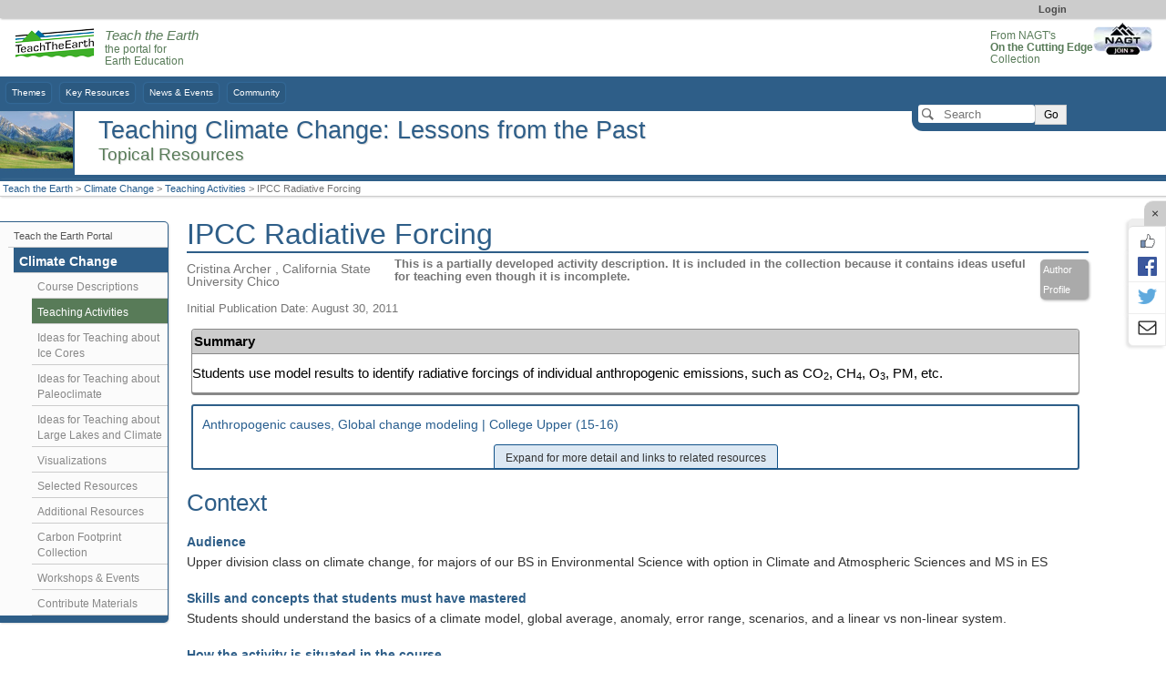

--- FILE ---
content_type: text/html; charset=UTF-8
request_url: https://serc.carleton.edu/NAGTWorkshops/climatechange/activities/49897.html
body_size: 22082
content:
<!--[if lt IE 7 ]> <html lang="en" class="ie6"> <![endif]-->
<!--[if IE 7 ]>    <html lang="en" class="ie7"> <![endif]-->
<!--[if IE 8 ]>    <html lang="en" class="ie8"> <![endif]-->
<!--[if IE 9 ]>    <html lang="en" class="ie9"> <![endif]-->
<!--[if (gt IE 9)|!(IE)]><!-->
<!DOCTYPE html>
<html lang="en">
<!--<![endif]-->
<head>
<meta http-equiv="x-ua-compatible" content="IE=Edge"/> <title>IPCC Radiative Forcing </title> 
<meta http-equiv="Content-Type" content="text/html; charset=utf-8"><script type="text/javascript">(window.NREUM||(NREUM={})).init={ajax:{deny_list:["bam.nr-data.net"]},feature_flags:["soft_nav"]};(window.NREUM||(NREUM={})).loader_config={licenseKey:"268ac6ae9b",applicationID:"4850779",browserID:"5652808"};;/*! For license information please see nr-loader-rum-1.308.0.min.js.LICENSE.txt */
(()=>{var e,t,r={163:(e,t,r)=>{"use strict";r.d(t,{j:()=>E});var n=r(384),i=r(1741);var a=r(2555);r(860).K7.genericEvents;const s="experimental.resources",o="register",c=e=>{if(!e||"string"!=typeof e)return!1;try{document.createDocumentFragment().querySelector(e)}catch{return!1}return!0};var d=r(2614),u=r(944),l=r(8122);const f="[data-nr-mask]",g=e=>(0,l.a)(e,(()=>{const e={feature_flags:[],experimental:{allow_registered_children:!1,resources:!1},mask_selector:"*",block_selector:"[data-nr-block]",mask_input_options:{color:!1,date:!1,"datetime-local":!1,email:!1,month:!1,number:!1,range:!1,search:!1,tel:!1,text:!1,time:!1,url:!1,week:!1,textarea:!1,select:!1,password:!0}};return{ajax:{deny_list:void 0,block_internal:!0,enabled:!0,autoStart:!0},api:{get allow_registered_children(){return e.feature_flags.includes(o)||e.experimental.allow_registered_children},set allow_registered_children(t){e.experimental.allow_registered_children=t},duplicate_registered_data:!1},browser_consent_mode:{enabled:!1},distributed_tracing:{enabled:void 0,exclude_newrelic_header:void 0,cors_use_newrelic_header:void 0,cors_use_tracecontext_headers:void 0,allowed_origins:void 0},get feature_flags(){return e.feature_flags},set feature_flags(t){e.feature_flags=t},generic_events:{enabled:!0,autoStart:!0},harvest:{interval:30},jserrors:{enabled:!0,autoStart:!0},logging:{enabled:!0,autoStart:!0},metrics:{enabled:!0,autoStart:!0},obfuscate:void 0,page_action:{enabled:!0},page_view_event:{enabled:!0,autoStart:!0},page_view_timing:{enabled:!0,autoStart:!0},performance:{capture_marks:!1,capture_measures:!1,capture_detail:!0,resources:{get enabled(){return e.feature_flags.includes(s)||e.experimental.resources},set enabled(t){e.experimental.resources=t},asset_types:[],first_party_domains:[],ignore_newrelic:!0}},privacy:{cookies_enabled:!0},proxy:{assets:void 0,beacon:void 0},session:{expiresMs:d.wk,inactiveMs:d.BB},session_replay:{autoStart:!0,enabled:!1,preload:!1,sampling_rate:10,error_sampling_rate:100,collect_fonts:!1,inline_images:!1,fix_stylesheets:!0,mask_all_inputs:!0,get mask_text_selector(){return e.mask_selector},set mask_text_selector(t){c(t)?e.mask_selector="".concat(t,",").concat(f):""===t||null===t?e.mask_selector=f:(0,u.R)(5,t)},get block_class(){return"nr-block"},get ignore_class(){return"nr-ignore"},get mask_text_class(){return"nr-mask"},get block_selector(){return e.block_selector},set block_selector(t){c(t)?e.block_selector+=",".concat(t):""!==t&&(0,u.R)(6,t)},get mask_input_options(){return e.mask_input_options},set mask_input_options(t){t&&"object"==typeof t?e.mask_input_options={...t,password:!0}:(0,u.R)(7,t)}},session_trace:{enabled:!0,autoStart:!0},soft_navigations:{enabled:!0,autoStart:!0},spa:{enabled:!0,autoStart:!0},ssl:void 0,user_actions:{enabled:!0,elementAttributes:["id","className","tagName","type"]}}})());var p=r(6154),m=r(9324);let h=0;const v={buildEnv:m.F3,distMethod:m.Xs,version:m.xv,originTime:p.WN},b={consented:!1},y={appMetadata:{},get consented(){return this.session?.state?.consent||b.consented},set consented(e){b.consented=e},customTransaction:void 0,denyList:void 0,disabled:!1,harvester:void 0,isolatedBacklog:!1,isRecording:!1,loaderType:void 0,maxBytes:3e4,obfuscator:void 0,onerror:void 0,ptid:void 0,releaseIds:{},session:void 0,timeKeeper:void 0,registeredEntities:[],jsAttributesMetadata:{bytes:0},get harvestCount(){return++h}},_=e=>{const t=(0,l.a)(e,y),r=Object.keys(v).reduce((e,t)=>(e[t]={value:v[t],writable:!1,configurable:!0,enumerable:!0},e),{});return Object.defineProperties(t,r)};var w=r(5701);const x=e=>{const t=e.startsWith("http");e+="/",r.p=t?e:"https://"+e};var R=r(7836),k=r(3241);const A={accountID:void 0,trustKey:void 0,agentID:void 0,licenseKey:void 0,applicationID:void 0,xpid:void 0},S=e=>(0,l.a)(e,A),T=new Set;function E(e,t={},r,s){let{init:o,info:c,loader_config:d,runtime:u={},exposed:l=!0}=t;if(!c){const e=(0,n.pV)();o=e.init,c=e.info,d=e.loader_config}e.init=g(o||{}),e.loader_config=S(d||{}),c.jsAttributes??={},p.bv&&(c.jsAttributes.isWorker=!0),e.info=(0,a.D)(c);const f=e.init,m=[c.beacon,c.errorBeacon];T.has(e.agentIdentifier)||(f.proxy.assets&&(x(f.proxy.assets),m.push(f.proxy.assets)),f.proxy.beacon&&m.push(f.proxy.beacon),e.beacons=[...m],function(e){const t=(0,n.pV)();Object.getOwnPropertyNames(i.W.prototype).forEach(r=>{const n=i.W.prototype[r];if("function"!=typeof n||"constructor"===n)return;let a=t[r];e[r]&&!1!==e.exposed&&"micro-agent"!==e.runtime?.loaderType&&(t[r]=(...t)=>{const n=e[r](...t);return a?a(...t):n})})}(e),(0,n.US)("activatedFeatures",w.B)),u.denyList=[...f.ajax.deny_list||[],...f.ajax.block_internal?m:[]],u.ptid=e.agentIdentifier,u.loaderType=r,e.runtime=_(u),T.has(e.agentIdentifier)||(e.ee=R.ee.get(e.agentIdentifier),e.exposed=l,(0,k.W)({agentIdentifier:e.agentIdentifier,drained:!!w.B?.[e.agentIdentifier],type:"lifecycle",name:"initialize",feature:void 0,data:e.config})),T.add(e.agentIdentifier)}},384:(e,t,r)=>{"use strict";r.d(t,{NT:()=>s,US:()=>u,Zm:()=>o,bQ:()=>d,dV:()=>c,pV:()=>l});var n=r(6154),i=r(1863),a=r(1910);const s={beacon:"bam.nr-data.net",errorBeacon:"bam.nr-data.net"};function o(){return n.gm.NREUM||(n.gm.NREUM={}),void 0===n.gm.newrelic&&(n.gm.newrelic=n.gm.NREUM),n.gm.NREUM}function c(){let e=o();return e.o||(e.o={ST:n.gm.setTimeout,SI:n.gm.setImmediate||n.gm.setInterval,CT:n.gm.clearTimeout,XHR:n.gm.XMLHttpRequest,REQ:n.gm.Request,EV:n.gm.Event,PR:n.gm.Promise,MO:n.gm.MutationObserver,FETCH:n.gm.fetch,WS:n.gm.WebSocket},(0,a.i)(...Object.values(e.o))),e}function d(e,t){let r=o();r.initializedAgents??={},t.initializedAt={ms:(0,i.t)(),date:new Date},r.initializedAgents[e]=t}function u(e,t){o()[e]=t}function l(){return function(){let e=o();const t=e.info||{};e.info={beacon:s.beacon,errorBeacon:s.errorBeacon,...t}}(),function(){let e=o();const t=e.init||{};e.init={...t}}(),c(),function(){let e=o();const t=e.loader_config||{};e.loader_config={...t}}(),o()}},782:(e,t,r)=>{"use strict";r.d(t,{T:()=>n});const n=r(860).K7.pageViewTiming},860:(e,t,r)=>{"use strict";r.d(t,{$J:()=>u,K7:()=>c,P3:()=>d,XX:()=>i,Yy:()=>o,df:()=>a,qY:()=>n,v4:()=>s});const n="events",i="jserrors",a="browser/blobs",s="rum",o="browser/logs",c={ajax:"ajax",genericEvents:"generic_events",jserrors:i,logging:"logging",metrics:"metrics",pageAction:"page_action",pageViewEvent:"page_view_event",pageViewTiming:"page_view_timing",sessionReplay:"session_replay",sessionTrace:"session_trace",softNav:"soft_navigations",spa:"spa"},d={[c.pageViewEvent]:1,[c.pageViewTiming]:2,[c.metrics]:3,[c.jserrors]:4,[c.spa]:5,[c.ajax]:6,[c.sessionTrace]:7,[c.softNav]:8,[c.sessionReplay]:9,[c.logging]:10,[c.genericEvents]:11},u={[c.pageViewEvent]:s,[c.pageViewTiming]:n,[c.ajax]:n,[c.spa]:n,[c.softNav]:n,[c.metrics]:i,[c.jserrors]:i,[c.sessionTrace]:a,[c.sessionReplay]:a,[c.logging]:o,[c.genericEvents]:"ins"}},944:(e,t,r)=>{"use strict";r.d(t,{R:()=>i});var n=r(3241);function i(e,t){"function"==typeof console.debug&&(console.debug("New Relic Warning: https://github.com/newrelic/newrelic-browser-agent/blob/main/docs/warning-codes.md#".concat(e),t),(0,n.W)({agentIdentifier:null,drained:null,type:"data",name:"warn",feature:"warn",data:{code:e,secondary:t}}))}},1687:(e,t,r)=>{"use strict";r.d(t,{Ak:()=>d,Ze:()=>f,x3:()=>u});var n=r(3241),i=r(7836),a=r(3606),s=r(860),o=r(2646);const c={};function d(e,t){const r={staged:!1,priority:s.P3[t]||0};l(e),c[e].get(t)||c[e].set(t,r)}function u(e,t){e&&c[e]&&(c[e].get(t)&&c[e].delete(t),p(e,t,!1),c[e].size&&g(e))}function l(e){if(!e)throw new Error("agentIdentifier required");c[e]||(c[e]=new Map)}function f(e="",t="feature",r=!1){if(l(e),!e||!c[e].get(t)||r)return p(e,t);c[e].get(t).staged=!0,g(e)}function g(e){const t=Array.from(c[e]);t.every(([e,t])=>t.staged)&&(t.sort((e,t)=>e[1].priority-t[1].priority),t.forEach(([t])=>{c[e].delete(t),p(e,t)}))}function p(e,t,r=!0){const s=e?i.ee.get(e):i.ee,c=a.i.handlers;if(!s.aborted&&s.backlog&&c){if((0,n.W)({agentIdentifier:e,type:"lifecycle",name:"drain",feature:t}),r){const e=s.backlog[t],r=c[t];if(r){for(let t=0;e&&t<e.length;++t)m(e[t],r);Object.entries(r).forEach(([e,t])=>{Object.values(t||{}).forEach(t=>{t[0]?.on&&t[0]?.context()instanceof o.y&&t[0].on(e,t[1])})})}}s.isolatedBacklog||delete c[t],s.backlog[t]=null,s.emit("drain-"+t,[])}}function m(e,t){var r=e[1];Object.values(t[r]||{}).forEach(t=>{var r=e[0];if(t[0]===r){var n=t[1],i=e[3],a=e[2];n.apply(i,a)}})}},1738:(e,t,r)=>{"use strict";r.d(t,{U:()=>g,Y:()=>f});var n=r(3241),i=r(9908),a=r(1863),s=r(944),o=r(5701),c=r(3969),d=r(8362),u=r(860),l=r(4261);function f(e,t,r,a){const f=a||r;!f||f[e]&&f[e]!==d.d.prototype[e]||(f[e]=function(){(0,i.p)(c.xV,["API/"+e+"/called"],void 0,u.K7.metrics,r.ee),(0,n.W)({agentIdentifier:r.agentIdentifier,drained:!!o.B?.[r.agentIdentifier],type:"data",name:"api",feature:l.Pl+e,data:{}});try{return t.apply(this,arguments)}catch(e){(0,s.R)(23,e)}})}function g(e,t,r,n,s){const o=e.info;null===r?delete o.jsAttributes[t]:o.jsAttributes[t]=r,(s||null===r)&&(0,i.p)(l.Pl+n,[(0,a.t)(),t,r],void 0,"session",e.ee)}},1741:(e,t,r)=>{"use strict";r.d(t,{W:()=>a});var n=r(944),i=r(4261);class a{#e(e,...t){if(this[e]!==a.prototype[e])return this[e](...t);(0,n.R)(35,e)}addPageAction(e,t){return this.#e(i.hG,e,t)}register(e){return this.#e(i.eY,e)}recordCustomEvent(e,t){return this.#e(i.fF,e,t)}setPageViewName(e,t){return this.#e(i.Fw,e,t)}setCustomAttribute(e,t,r){return this.#e(i.cD,e,t,r)}noticeError(e,t){return this.#e(i.o5,e,t)}setUserId(e,t=!1){return this.#e(i.Dl,e,t)}setApplicationVersion(e){return this.#e(i.nb,e)}setErrorHandler(e){return this.#e(i.bt,e)}addRelease(e,t){return this.#e(i.k6,e,t)}log(e,t){return this.#e(i.$9,e,t)}start(){return this.#e(i.d3)}finished(e){return this.#e(i.BL,e)}recordReplay(){return this.#e(i.CH)}pauseReplay(){return this.#e(i.Tb)}addToTrace(e){return this.#e(i.U2,e)}setCurrentRouteName(e){return this.#e(i.PA,e)}interaction(e){return this.#e(i.dT,e)}wrapLogger(e,t,r){return this.#e(i.Wb,e,t,r)}measure(e,t){return this.#e(i.V1,e,t)}consent(e){return this.#e(i.Pv,e)}}},1863:(e,t,r)=>{"use strict";function n(){return Math.floor(performance.now())}r.d(t,{t:()=>n})},1910:(e,t,r)=>{"use strict";r.d(t,{i:()=>a});var n=r(944);const i=new Map;function a(...e){return e.every(e=>{if(i.has(e))return i.get(e);const t="function"==typeof e?e.toString():"",r=t.includes("[native code]"),a=t.includes("nrWrapper");return r||a||(0,n.R)(64,e?.name||t),i.set(e,r),r})}},2555:(e,t,r)=>{"use strict";r.d(t,{D:()=>o,f:()=>s});var n=r(384),i=r(8122);const a={beacon:n.NT.beacon,errorBeacon:n.NT.errorBeacon,licenseKey:void 0,applicationID:void 0,sa:void 0,queueTime:void 0,applicationTime:void 0,ttGuid:void 0,user:void 0,account:void 0,product:void 0,extra:void 0,jsAttributes:{},userAttributes:void 0,atts:void 0,transactionName:void 0,tNamePlain:void 0};function s(e){try{return!!e.licenseKey&&!!e.errorBeacon&&!!e.applicationID}catch(e){return!1}}const o=e=>(0,i.a)(e,a)},2614:(e,t,r)=>{"use strict";r.d(t,{BB:()=>s,H3:()=>n,g:()=>d,iL:()=>c,tS:()=>o,uh:()=>i,wk:()=>a});const n="NRBA",i="SESSION",a=144e5,s=18e5,o={STARTED:"session-started",PAUSE:"session-pause",RESET:"session-reset",RESUME:"session-resume",UPDATE:"session-update"},c={SAME_TAB:"same-tab",CROSS_TAB:"cross-tab"},d={OFF:0,FULL:1,ERROR:2}},2646:(e,t,r)=>{"use strict";r.d(t,{y:()=>n});class n{constructor(e){this.contextId=e}}},2843:(e,t,r)=>{"use strict";r.d(t,{G:()=>a,u:()=>i});var n=r(3878);function i(e,t=!1,r,i){(0,n.DD)("visibilitychange",function(){if(t)return void("hidden"===document.visibilityState&&e());e(document.visibilityState)},r,i)}function a(e,t,r){(0,n.sp)("pagehide",e,t,r)}},3241:(e,t,r)=>{"use strict";r.d(t,{W:()=>a});var n=r(6154);const i="newrelic";function a(e={}){try{n.gm.dispatchEvent(new CustomEvent(i,{detail:e}))}catch(e){}}},3606:(e,t,r)=>{"use strict";r.d(t,{i:()=>a});var n=r(9908);a.on=s;var i=a.handlers={};function a(e,t,r,a){s(a||n.d,i,e,t,r)}function s(e,t,r,i,a){a||(a="feature"),e||(e=n.d);var s=t[a]=t[a]||{};(s[r]=s[r]||[]).push([e,i])}},3878:(e,t,r)=>{"use strict";function n(e,t){return{capture:e,passive:!1,signal:t}}function i(e,t,r=!1,i){window.addEventListener(e,t,n(r,i))}function a(e,t,r=!1,i){document.addEventListener(e,t,n(r,i))}r.d(t,{DD:()=>a,jT:()=>n,sp:()=>i})},3969:(e,t,r)=>{"use strict";r.d(t,{TZ:()=>n,XG:()=>o,rs:()=>i,xV:()=>s,z_:()=>a});const n=r(860).K7.metrics,i="sm",a="cm",s="storeSupportabilityMetrics",o="storeEventMetrics"},4234:(e,t,r)=>{"use strict";r.d(t,{W:()=>a});var n=r(7836),i=r(1687);class a{constructor(e,t){this.agentIdentifier=e,this.ee=n.ee.get(e),this.featureName=t,this.blocked=!1}deregisterDrain(){(0,i.x3)(this.agentIdentifier,this.featureName)}}},4261:(e,t,r)=>{"use strict";r.d(t,{$9:()=>d,BL:()=>o,CH:()=>g,Dl:()=>_,Fw:()=>y,PA:()=>h,Pl:()=>n,Pv:()=>k,Tb:()=>l,U2:()=>a,V1:()=>R,Wb:()=>x,bt:()=>b,cD:()=>v,d3:()=>w,dT:()=>c,eY:()=>p,fF:()=>f,hG:()=>i,k6:()=>s,nb:()=>m,o5:()=>u});const n="api-",i="addPageAction",a="addToTrace",s="addRelease",o="finished",c="interaction",d="log",u="noticeError",l="pauseReplay",f="recordCustomEvent",g="recordReplay",p="register",m="setApplicationVersion",h="setCurrentRouteName",v="setCustomAttribute",b="setErrorHandler",y="setPageViewName",_="setUserId",w="start",x="wrapLogger",R="measure",k="consent"},5289:(e,t,r)=>{"use strict";r.d(t,{GG:()=>s,Qr:()=>c,sB:()=>o});var n=r(3878),i=r(6389);function a(){return"undefined"==typeof document||"complete"===document.readyState}function s(e,t){if(a())return e();const r=(0,i.J)(e),s=setInterval(()=>{a()&&(clearInterval(s),r())},500);(0,n.sp)("load",r,t)}function o(e){if(a())return e();(0,n.DD)("DOMContentLoaded",e)}function c(e){if(a())return e();(0,n.sp)("popstate",e)}},5607:(e,t,r)=>{"use strict";r.d(t,{W:()=>n});const n=(0,r(9566).bz)()},5701:(e,t,r)=>{"use strict";r.d(t,{B:()=>a,t:()=>s});var n=r(3241);const i=new Set,a={};function s(e,t){const r=t.agentIdentifier;a[r]??={},e&&"object"==typeof e&&(i.has(r)||(t.ee.emit("rumresp",[e]),a[r]=e,i.add(r),(0,n.W)({agentIdentifier:r,loaded:!0,drained:!0,type:"lifecycle",name:"load",feature:void 0,data:e})))}},6154:(e,t,r)=>{"use strict";r.d(t,{OF:()=>c,RI:()=>i,WN:()=>u,bv:()=>a,eN:()=>l,gm:()=>s,mw:()=>o,sb:()=>d});var n=r(1863);const i="undefined"!=typeof window&&!!window.document,a="undefined"!=typeof WorkerGlobalScope&&("undefined"!=typeof self&&self instanceof WorkerGlobalScope&&self.navigator instanceof WorkerNavigator||"undefined"!=typeof globalThis&&globalThis instanceof WorkerGlobalScope&&globalThis.navigator instanceof WorkerNavigator),s=i?window:"undefined"!=typeof WorkerGlobalScope&&("undefined"!=typeof self&&self instanceof WorkerGlobalScope&&self||"undefined"!=typeof globalThis&&globalThis instanceof WorkerGlobalScope&&globalThis),o=Boolean("hidden"===s?.document?.visibilityState),c=/iPad|iPhone|iPod/.test(s.navigator?.userAgent),d=c&&"undefined"==typeof SharedWorker,u=((()=>{const e=s.navigator?.userAgent?.match(/Firefox[/\s](\d+\.\d+)/);Array.isArray(e)&&e.length>=2&&e[1]})(),Date.now()-(0,n.t)()),l=()=>"undefined"!=typeof PerformanceNavigationTiming&&s?.performance?.getEntriesByType("navigation")?.[0]?.responseStart},6389:(e,t,r)=>{"use strict";function n(e,t=500,r={}){const n=r?.leading||!1;let i;return(...r)=>{n&&void 0===i&&(e.apply(this,r),i=setTimeout(()=>{i=clearTimeout(i)},t)),n||(clearTimeout(i),i=setTimeout(()=>{e.apply(this,r)},t))}}function i(e){let t=!1;return(...r)=>{t||(t=!0,e.apply(this,r))}}r.d(t,{J:()=>i,s:()=>n})},6630:(e,t,r)=>{"use strict";r.d(t,{T:()=>n});const n=r(860).K7.pageViewEvent},7699:(e,t,r)=>{"use strict";r.d(t,{It:()=>a,KC:()=>o,No:()=>i,qh:()=>s});var n=r(860);const i=16e3,a=1e6,s="SESSION_ERROR",o={[n.K7.logging]:!0,[n.K7.genericEvents]:!1,[n.K7.jserrors]:!1,[n.K7.ajax]:!1}},7836:(e,t,r)=>{"use strict";r.d(t,{P:()=>o,ee:()=>c});var n=r(384),i=r(8990),a=r(2646),s=r(5607);const o="nr@context:".concat(s.W),c=function e(t,r){var n={},s={},u={},l=!1;try{l=16===r.length&&d.initializedAgents?.[r]?.runtime.isolatedBacklog}catch(e){}var f={on:p,addEventListener:p,removeEventListener:function(e,t){var r=n[e];if(!r)return;for(var i=0;i<r.length;i++)r[i]===t&&r.splice(i,1)},emit:function(e,r,n,i,a){!1!==a&&(a=!0);if(c.aborted&&!i)return;t&&a&&t.emit(e,r,n);var o=g(n);m(e).forEach(e=>{e.apply(o,r)});var d=v()[s[e]];d&&d.push([f,e,r,o]);return o},get:h,listeners:m,context:g,buffer:function(e,t){const r=v();if(t=t||"feature",f.aborted)return;Object.entries(e||{}).forEach(([e,n])=>{s[n]=t,t in r||(r[t]=[])})},abort:function(){f._aborted=!0,Object.keys(f.backlog).forEach(e=>{delete f.backlog[e]})},isBuffering:function(e){return!!v()[s[e]]},debugId:r,backlog:l?{}:t&&"object"==typeof t.backlog?t.backlog:{},isolatedBacklog:l};return Object.defineProperty(f,"aborted",{get:()=>{let e=f._aborted||!1;return e||(t&&(e=t.aborted),e)}}),f;function g(e){return e&&e instanceof a.y?e:e?(0,i.I)(e,o,()=>new a.y(o)):new a.y(o)}function p(e,t){n[e]=m(e).concat(t)}function m(e){return n[e]||[]}function h(t){return u[t]=u[t]||e(f,t)}function v(){return f.backlog}}(void 0,"globalEE"),d=(0,n.Zm)();d.ee||(d.ee=c)},8122:(e,t,r)=>{"use strict";r.d(t,{a:()=>i});var n=r(944);function i(e,t){try{if(!e||"object"!=typeof e)return(0,n.R)(3);if(!t||"object"!=typeof t)return(0,n.R)(4);const r=Object.create(Object.getPrototypeOf(t),Object.getOwnPropertyDescriptors(t)),a=0===Object.keys(r).length?e:r;for(let s in a)if(void 0!==e[s])try{if(null===e[s]){r[s]=null;continue}Array.isArray(e[s])&&Array.isArray(t[s])?r[s]=Array.from(new Set([...e[s],...t[s]])):"object"==typeof e[s]&&"object"==typeof t[s]?r[s]=i(e[s],t[s]):r[s]=e[s]}catch(e){r[s]||(0,n.R)(1,e)}return r}catch(e){(0,n.R)(2,e)}}},8362:(e,t,r)=>{"use strict";r.d(t,{d:()=>a});var n=r(9566),i=r(1741);class a extends i.W{agentIdentifier=(0,n.LA)(16)}},8374:(e,t,r)=>{r.nc=(()=>{try{return document?.currentScript?.nonce}catch(e){}return""})()},8990:(e,t,r)=>{"use strict";r.d(t,{I:()=>i});var n=Object.prototype.hasOwnProperty;function i(e,t,r){if(n.call(e,t))return e[t];var i=r();if(Object.defineProperty&&Object.keys)try{return Object.defineProperty(e,t,{value:i,writable:!0,enumerable:!1}),i}catch(e){}return e[t]=i,i}},9324:(e,t,r)=>{"use strict";r.d(t,{F3:()=>i,Xs:()=>a,xv:()=>n});const n="1.308.0",i="PROD",a="CDN"},9566:(e,t,r)=>{"use strict";r.d(t,{LA:()=>o,bz:()=>s});var n=r(6154);const i="xxxxxxxx-xxxx-4xxx-yxxx-xxxxxxxxxxxx";function a(e,t){return e?15&e[t]:16*Math.random()|0}function s(){const e=n.gm?.crypto||n.gm?.msCrypto;let t,r=0;return e&&e.getRandomValues&&(t=e.getRandomValues(new Uint8Array(30))),i.split("").map(e=>"x"===e?a(t,r++).toString(16):"y"===e?(3&a()|8).toString(16):e).join("")}function o(e){const t=n.gm?.crypto||n.gm?.msCrypto;let r,i=0;t&&t.getRandomValues&&(r=t.getRandomValues(new Uint8Array(e)));const s=[];for(var o=0;o<e;o++)s.push(a(r,i++).toString(16));return s.join("")}},9908:(e,t,r)=>{"use strict";r.d(t,{d:()=>n,p:()=>i});var n=r(7836).ee.get("handle");function i(e,t,r,i,a){a?(a.buffer([e],i),a.emit(e,t,r)):(n.buffer([e],i),n.emit(e,t,r))}}},n={};function i(e){var t=n[e];if(void 0!==t)return t.exports;var a=n[e]={exports:{}};return r[e](a,a.exports,i),a.exports}i.m=r,i.d=(e,t)=>{for(var r in t)i.o(t,r)&&!i.o(e,r)&&Object.defineProperty(e,r,{enumerable:!0,get:t[r]})},i.f={},i.e=e=>Promise.all(Object.keys(i.f).reduce((t,r)=>(i.f[r](e,t),t),[])),i.u=e=>"nr-rum-1.308.0.min.js",i.o=(e,t)=>Object.prototype.hasOwnProperty.call(e,t),e={},t="NRBA-1.308.0.PROD:",i.l=(r,n,a,s)=>{if(e[r])e[r].push(n);else{var o,c;if(void 0!==a)for(var d=document.getElementsByTagName("script"),u=0;u<d.length;u++){var l=d[u];if(l.getAttribute("src")==r||l.getAttribute("data-webpack")==t+a){o=l;break}}if(!o){c=!0;var f={296:"sha512-+MIMDsOcckGXa1EdWHqFNv7P+JUkd5kQwCBr3KE6uCvnsBNUrdSt4a/3/L4j4TxtnaMNjHpza2/erNQbpacJQA=="};(o=document.createElement("script")).charset="utf-8",i.nc&&o.setAttribute("nonce",i.nc),o.setAttribute("data-webpack",t+a),o.src=r,0!==o.src.indexOf(window.location.origin+"/")&&(o.crossOrigin="anonymous"),f[s]&&(o.integrity=f[s])}e[r]=[n];var g=(t,n)=>{o.onerror=o.onload=null,clearTimeout(p);var i=e[r];if(delete e[r],o.parentNode&&o.parentNode.removeChild(o),i&&i.forEach(e=>e(n)),t)return t(n)},p=setTimeout(g.bind(null,void 0,{type:"timeout",target:o}),12e4);o.onerror=g.bind(null,o.onerror),o.onload=g.bind(null,o.onload),c&&document.head.appendChild(o)}},i.r=e=>{"undefined"!=typeof Symbol&&Symbol.toStringTag&&Object.defineProperty(e,Symbol.toStringTag,{value:"Module"}),Object.defineProperty(e,"__esModule",{value:!0})},i.p="https://js-agent.newrelic.com/",(()=>{var e={374:0,840:0};i.f.j=(t,r)=>{var n=i.o(e,t)?e[t]:void 0;if(0!==n)if(n)r.push(n[2]);else{var a=new Promise((r,i)=>n=e[t]=[r,i]);r.push(n[2]=a);var s=i.p+i.u(t),o=new Error;i.l(s,r=>{if(i.o(e,t)&&(0!==(n=e[t])&&(e[t]=void 0),n)){var a=r&&("load"===r.type?"missing":r.type),s=r&&r.target&&r.target.src;o.message="Loading chunk "+t+" failed: ("+a+": "+s+")",o.name="ChunkLoadError",o.type=a,o.request=s,n[1](o)}},"chunk-"+t,t)}};var t=(t,r)=>{var n,a,[s,o,c]=r,d=0;if(s.some(t=>0!==e[t])){for(n in o)i.o(o,n)&&(i.m[n]=o[n]);if(c)c(i)}for(t&&t(r);d<s.length;d++)a=s[d],i.o(e,a)&&e[a]&&e[a][0](),e[a]=0},r=self["webpackChunk:NRBA-1.308.0.PROD"]=self["webpackChunk:NRBA-1.308.0.PROD"]||[];r.forEach(t.bind(null,0)),r.push=t.bind(null,r.push.bind(r))})(),(()=>{"use strict";i(8374);var e=i(8362),t=i(860);const r=Object.values(t.K7);var n=i(163);var a=i(9908),s=i(1863),o=i(4261),c=i(1738);var d=i(1687),u=i(4234),l=i(5289),f=i(6154),g=i(944),p=i(384);const m=e=>f.RI&&!0===e?.privacy.cookies_enabled;function h(e){return!!(0,p.dV)().o.MO&&m(e)&&!0===e?.session_trace.enabled}var v=i(6389),b=i(7699);class y extends u.W{constructor(e,t){super(e.agentIdentifier,t),this.agentRef=e,this.abortHandler=void 0,this.featAggregate=void 0,this.loadedSuccessfully=void 0,this.onAggregateImported=new Promise(e=>{this.loadedSuccessfully=e}),this.deferred=Promise.resolve(),!1===e.init[this.featureName].autoStart?this.deferred=new Promise((t,r)=>{this.ee.on("manual-start-all",(0,v.J)(()=>{(0,d.Ak)(e.agentIdentifier,this.featureName),t()}))}):(0,d.Ak)(e.agentIdentifier,t)}importAggregator(e,t,r={}){if(this.featAggregate)return;const n=async()=>{let n;await this.deferred;try{if(m(e.init)){const{setupAgentSession:t}=await i.e(296).then(i.bind(i,3305));n=t(e)}}catch(e){(0,g.R)(20,e),this.ee.emit("internal-error",[e]),(0,a.p)(b.qh,[e],void 0,this.featureName,this.ee)}try{if(!this.#t(this.featureName,n,e.init))return(0,d.Ze)(this.agentIdentifier,this.featureName),void this.loadedSuccessfully(!1);const{Aggregate:i}=await t();this.featAggregate=new i(e,r),e.runtime.harvester.initializedAggregates.push(this.featAggregate),this.loadedSuccessfully(!0)}catch(e){(0,g.R)(34,e),this.abortHandler?.(),(0,d.Ze)(this.agentIdentifier,this.featureName,!0),this.loadedSuccessfully(!1),this.ee&&this.ee.abort()}};f.RI?(0,l.GG)(()=>n(),!0):n()}#t(e,r,n){if(this.blocked)return!1;switch(e){case t.K7.sessionReplay:return h(n)&&!!r;case t.K7.sessionTrace:return!!r;default:return!0}}}var _=i(6630),w=i(2614),x=i(3241);class R extends y{static featureName=_.T;constructor(e){var t;super(e,_.T),this.setupInspectionEvents(e.agentIdentifier),t=e,(0,c.Y)(o.Fw,function(e,r){"string"==typeof e&&("/"!==e.charAt(0)&&(e="/"+e),t.runtime.customTransaction=(r||"http://custom.transaction")+e,(0,a.p)(o.Pl+o.Fw,[(0,s.t)()],void 0,void 0,t.ee))},t),this.importAggregator(e,()=>i.e(296).then(i.bind(i,3943)))}setupInspectionEvents(e){const t=(t,r)=>{t&&(0,x.W)({agentIdentifier:e,timeStamp:t.timeStamp,loaded:"complete"===t.target.readyState,type:"window",name:r,data:t.target.location+""})};(0,l.sB)(e=>{t(e,"DOMContentLoaded")}),(0,l.GG)(e=>{t(e,"load")}),(0,l.Qr)(e=>{t(e,"navigate")}),this.ee.on(w.tS.UPDATE,(t,r)=>{(0,x.W)({agentIdentifier:e,type:"lifecycle",name:"session",data:r})})}}class k extends e.d{constructor(e){var t;(super(),f.gm)?(this.features={},(0,p.bQ)(this.agentIdentifier,this),this.desiredFeatures=new Set(e.features||[]),this.desiredFeatures.add(R),(0,n.j)(this,e,e.loaderType||"agent"),t=this,(0,c.Y)(o.cD,function(e,r,n=!1){if("string"==typeof e){if(["string","number","boolean"].includes(typeof r)||null===r)return(0,c.U)(t,e,r,o.cD,n);(0,g.R)(40,typeof r)}else(0,g.R)(39,typeof e)},t),function(e){(0,c.Y)(o.Dl,function(t,r=!1){if("string"!=typeof t&&null!==t)return void(0,g.R)(41,typeof t);const n=e.info.jsAttributes["enduser.id"];r&&null!=n&&n!==t?(0,a.p)(o.Pl+"setUserIdAndResetSession",[t],void 0,"session",e.ee):(0,c.U)(e,"enduser.id",t,o.Dl,!0)},e)}(this),function(e){(0,c.Y)(o.nb,function(t){if("string"==typeof t||null===t)return(0,c.U)(e,"application.version",t,o.nb,!1);(0,g.R)(42,typeof t)},e)}(this),function(e){(0,c.Y)(o.d3,function(){e.ee.emit("manual-start-all")},e)}(this),function(e){(0,c.Y)(o.Pv,function(t=!0){if("boolean"==typeof t){if((0,a.p)(o.Pl+o.Pv,[t],void 0,"session",e.ee),e.runtime.consented=t,t){const t=e.features.page_view_event;t.onAggregateImported.then(e=>{const r=t.featAggregate;e&&!r.sentRum&&r.sendRum()})}}else(0,g.R)(65,typeof t)},e)}(this),this.run()):(0,g.R)(21)}get config(){return{info:this.info,init:this.init,loader_config:this.loader_config,runtime:this.runtime}}get api(){return this}run(){try{const e=function(e){const t={};return r.forEach(r=>{t[r]=!!e[r]?.enabled}),t}(this.init),n=[...this.desiredFeatures];n.sort((e,r)=>t.P3[e.featureName]-t.P3[r.featureName]),n.forEach(r=>{if(!e[r.featureName]&&r.featureName!==t.K7.pageViewEvent)return;if(r.featureName===t.K7.spa)return void(0,g.R)(67);const n=function(e){switch(e){case t.K7.ajax:return[t.K7.jserrors];case t.K7.sessionTrace:return[t.K7.ajax,t.K7.pageViewEvent];case t.K7.sessionReplay:return[t.K7.sessionTrace];case t.K7.pageViewTiming:return[t.K7.pageViewEvent];default:return[]}}(r.featureName).filter(e=>!(e in this.features));n.length>0&&(0,g.R)(36,{targetFeature:r.featureName,missingDependencies:n}),this.features[r.featureName]=new r(this)})}catch(e){(0,g.R)(22,e);for(const e in this.features)this.features[e].abortHandler?.();const t=(0,p.Zm)();delete t.initializedAgents[this.agentIdentifier]?.features,delete this.sharedAggregator;return t.ee.get(this.agentIdentifier).abort(),!1}}}var A=i(2843),S=i(782);class T extends y{static featureName=S.T;constructor(e){super(e,S.T),f.RI&&((0,A.u)(()=>(0,a.p)("docHidden",[(0,s.t)()],void 0,S.T,this.ee),!0),(0,A.G)(()=>(0,a.p)("winPagehide",[(0,s.t)()],void 0,S.T,this.ee)),this.importAggregator(e,()=>i.e(296).then(i.bind(i,2117))))}}var E=i(3969);class I extends y{static featureName=E.TZ;constructor(e){super(e,E.TZ),f.RI&&document.addEventListener("securitypolicyviolation",e=>{(0,a.p)(E.xV,["Generic/CSPViolation/Detected"],void 0,this.featureName,this.ee)}),this.importAggregator(e,()=>i.e(296).then(i.bind(i,9623)))}}new k({features:[R,T,I],loaderType:"lite"})})()})();</script> <LINK REL='SHORTCUT ICON' HREF='/favicon.ico'><meta name="sercmodulelist" content="7 3631 394 494 end">
<meta name="sercmodulename" content="Climate Change:Activities">
<meta name="sercmodulepeers" content="">
<meta name="longtitle" content="IPCC Radiative Forcing">
<meta name="shorttitle" content="IPCC Radiative Forcing">
<meta name="sercvocabs" content="17:10 end 
17:9 end 
18:6 end 
32:5 end 
43:2 43:13 43:222 43:256 end 
43:2 43:13 43:222 43:259 end 
43:4 43:120 43:262 43:267 end 
43:4 43:120 43:262 43:270 end 
455:1 455:19 455:21 end 
455:1 455:2 455:3 end 
455:1 455:2 455:75 end 
61:1 61:2 end
674:1 end 
72:2 end 
74:3 end 
84:4 84:6 end ">
<meta name="vocab_page_for" content="">
<meta name="serckeywords" content="">
<meta name="sercvocabkeywords" content="Geoscience Atmospheric Science Climate Change Anthropogenic causes, Global change modeling, Environmental Science Global Change and Climate Climate Change Anthropogenic causes, Global change modeling,  Computer-Based, Quantitative,  College Upper (15-16),  Activity Idea,  Teach the Earth Incorporating Societal Issues Climate Change, Teach the Earth Course Topics Atmospheric Science, Environmental Science,  Higher Education  Undergraduate (Upper Division) ,  Page Mini-Collection,  Activity,  Content Page,  Activity,  ">
<meta name="keywords" content=" Geoscience Atmospheric Science Climate Change Anthropogenic causes, Global change modeling, Environmental Science Global Change and Climate Climate Change Anthropogenic causes, Global change modeling,  Computer-Based, Quantitative,  College Upper (15-16),  Activity Idea,  Teach the Earth Incorporating Societal Issues Climate Change, Teach the Earth Course Topics Atmospheric Science, Environmental Science,  Higher Education  Undergraduate (Upper Division) ,  Page Mini-Collection,  Activity,  Content Page,  Activity,  ">
<meta name="ai_keywords" content="climate change radiative forcing, IPCC radiative forcing, anthropogenic emissions and climate, teaching climate change, climate change activities, radiative forcing exercise, climate model results, IPCC table, anthropogenic factors and climate, climate change education">
<meta name="page_id" content="58137">
<meta name="creators" content="Cristina Archer, University of Delaware">
<meta name="creatorlist" content=" 3750 creator, ">
<meta name="ai_short_summary" content="not_used">
<meta name="description" content="Students use model results to identify radiative forcings of individual anthropogenic emissions, such as CO2, CH4, O3, PM, etc.">
<meta name="long_description" content="Students use model results to identify radiative forcings of individual anthropogenic emissions, such as CO2, CH4, O3, PM, etc.">
<meta name="datemodified" content="20240228">
<meta name="datemodifiedminutes" content="1316">
<meta name="datecreated" content="20110830">
<meta name="datecreatedminutes" content="1405">
<meta name="datecreated_solr_dt" content="2011-08-30T19:05:28Z">
<meta name="news_date_expires" content="2030121">
<meta name="news_date_stale" content="2030121">
<meta name="datepublished" content="20110830">
<meta name="datepublishedminutes" content="1405">
<meta name="serctype" content="page live mc natural_home">
<meta name="boost" content="">
<meta name="page_type_boost" content="0">
<meta name="quality_boost" content="0">
<meta name="popularity_boost" content="0">
<meta name="thumburl" content="https://cdn.serc.carleton.edu/images/thumbs/local/NAGTWorkshops/climatechange/activities/49897.html.serc.carleton.edu_80.webp">
<meta name="thumbwidth" content="80">
<meta name="thumbheight" content="60">
<meta name="thumbid" content="0">
<meta name="sercviewprivs" content=" public ">
<meta name="sercsearchablefiles" content="">
<meta name="sort_string" content="">
<meta property="og:title" content="IPCC Radiative Forcing">
<meta property="og:site_name" content="Activities">
<meta property="og:description" content="Students use model results to identify radiative forcings of individual anthropogenic emissions, such as CO2, CH4, O3, PM, etc.">
<meta property="og:locale" content="en_US">
<meta property="og:type" content="website">
<meta property="og:url" content="https://serc.carleton.edu/NAGTWorkshops/climatechange/activities/49897.html">
<meta property="og:updated_time" content="2024-02-28T13:16:32-0600">
<meta property="fb:app_id" content="357747647995292">

<link rel='alternate' type='application/rss+xml' title='RSS' href='https://serc.carleton.edu/rss/discussion/3898.xml'>
<meta name="viewport" content="width=device-width, initial-scale=1" />

<link rel='stylesheet' type='text/css' media='screen' href='//cdn.serc.carleton.edu/compiledstyles/cutting_edge_climate_change_chrome.v1760474740.css'>
<link rel='stylesheet' type='text/css' media='print' href='//cdn.serc.carleton.edu/styles/print.v1763565875.css'>
	<script type='text/javascript' src='/scripts/js-cookie/src/js.cookie.v1731709179.js'></script>
	<script type='text/javascript' src='/scripts/modernizr.custom.10-18-11.v1731709179.js'></script>
	<script type='text/javascript' src='/scripts/dojo-release1.10.4/release/dojo/dojo.js'></script>
	<script type='text/javascript' src='/scripts/dojo-release1.10.4/release/serc-build/base_deps.v1760463716.js'></script>
	<script type='text/javascript' defer src='/scripts/local/base_vanilla.v1763565875.js'></script>
	<script type='text/javascript'>require(['dojo/parser']);
    require({
    packages: [{name: 'serc', location: '../../../local'},]});</script>
	<script type='text/javascript' src='/scripts/jquery/1.12.4/jquery.min.js'></script>
	<script type='text/javascript' src='/scripts/local/serc_constants.v1763565875.js'></script>
	<script type='text/javascript' defer src='/scripts/local/web_socket_functions.v1763565875.js'></script>
	<script type='text/javascript' src='/scripts/local/discussion.v1731709179.js'></script>
	<link rel='stylesheet' type='text/css' media='all' href='/scripts/dojo-release1.10.4/release/dijit/themes/claro/claro.v1760463648.css'>
		<script type='text/javascript' src='/scripts/jquery.bxslider/jquery.bxslider.min.v1731709179.js'></script>
		<link rel='stylesheet' type='text/css' media='all' href='/scripts/jquery.bxslider/jquery.bxslider.v1731709179.css'>
	<script type='text/javascript' src='/scripts/local/search.js'></script>
	<script type='text/javascript' src='/scripts/doubletaptogo.min.v1731709179.js'></script>
	<script>
	(function(i,s,o,g,r,a,m){i['GoogleAnalyticsObject']=r;i[r]=i[r]||function(){
	(i[r].q=i[r].q||[]).push(arguments)},i[r].l=1*new Date();a=s.createElement(o),
	m=s.getElementsByTagName(o)[0];a.async=1;a.src=g;m.parentNode.insertBefore(a,m)
	})(window,document,'script','//www.google-analytics.com/analytics.js','ga');
	
	ga('create', 'UA-355624-1', 'auto');
	ga('send', 'pageview');
	</script><!-- Global site tag (gtag.js) - Google Analytics -->
<script async src='https://www.googletagmanager.com/gtag/js?id=G-F9CF6JM8MS'></script>
<script>
  window.dataLayer = window.dataLayer || [];
  function gtag(){dataLayer.push(arguments);}
  gtag('js', new Date());

  gtag('config', 'G-F9CF6JM8MS');
</script>
		 <link rel='stylesheet' type='text/css' href='/scripts/tooltipster/css/tooltipster.bundle.min.v1731709179.css'>
		<link rel='stylesheet' type='text/css' href='/scripts/tooltipster/css/plugins/tooltipster/sideTip/themes/tooltipster-sideTip-light.min.v1731709179.css'>

		<script type='text/javascript' src='/scripts/tooltipster/js/tooltipster.bundle.v1731709179.js'></script>
		<script> 
        $(document).ready(function() {
            $(".tooltipster").tooltipster({
		
		functionInit: function(instance, helper){
			var $origin = $(helper.origin),
			    dataOptions = $origin.attr("data-tooltipster");
			    //if the origin is a link disable it--the link is just a fall
			    //back for non-js browsers
			    $origin.find("a").each(function(){
				$(this).click(function(event){
					event.preventDefault();
				}
				);
			    });
		
			if(dataOptions){
					
			    dataOptions = JSON.parse(dataOptions);
		
			    $.each(dataOptions, function(name, option){
				instance.option(name, option);
			    });
			}
		},
	    
		
		functionReady: function(instance, helper){
			//allow for an explicit close button in the tooltip content: anything with class ttclose
			var thetip = helper.tooltip;
			$(".ttclose", thetip).click(function(){
				instance.close();
			});
				
		}
	    
		});
        });
    </script>
		
	<script type='text/javascript' src='/scripts/local/chrome_specific/default.v1731709179.js'></script>
 
	<script type="text/javascript"> 
		window.addEventListener('DOMContentLoaded', (event) => {
        	let class_name_list_string = "nagt_not_member not_logged_in ";
        	let class_name_array = class_name_list_string.split(" ");
        	class_name_array.map(function (element) {
       			if(element != ""){
                  document.body.classList.add(element.trim()); 
       			}
        	});
		});</script>
</head> <body  class='claro' > 
<div id="skip"><a href="#content">Skip to Main Content</a><a href="#nav">Skip to Navigation</a></div> 
	<div id='serc-account-bar'>
		<div id='serc-account-link'>
			<div id='account-menu'><a id='accountMenuTitle' href='https://serc.carleton.edu/account/loginout.php?return_url=https://serc.carleton.edu/NAGTWorkshops/climatechange/activities/49897.html'>Login</a></div>
		</div>
		<div id='serc-quick-links'>
			<a class='ajax-toggle' targetid='serc-quick-links' autotoggle='true' data-silent-load='true' href='/admin/ajax/ajax_handler.php?action=serc_quick_links&url=https://serc.carleton.edu/NAGTWorkshops/climatechange/activities/49897.html'></a>
		</div>
	</div><header id='header'><div id='nagttopbar'>
<div class='leftlogo'>
<a href='https://serc.carleton.edu/teachearth/index.html'><img src='https://cdn.serc.carleton.edu/images/teachearth/new_tte_logo_very.v6.webp' width='100' height='50' alt='New TTE Logo very Small' crossorigin='anonymous'></a> 
<p><a href='https://serc.carleton.edu/teachearth/index.html' ><em>Teach the Earth</em><br /> the portal for <br />Earth Education</a></p>
</div>



<div class='rightlogo'><p><a href='https://serc.carleton.edu/NAGTWorkshops/about/index.html' > From NAGT&#039;s <br /><strong>On the Cutting Edge</strong> <br />Collection</a></p><a href='https://nagt.org/nagt/membership/index.html'><img src='https://cdn.serc.carleton.edu/images/NAGTWorkshops/nagt_join_small.webp' width='65' height='35' alt='NAGT Join small ' crossorigin='anonymous' class='floatingright'></a> 
</div>
</div>
<div id='ttetopbar'>
<div id='ttetopbar-menu'>
<div class='drop-menu-block'>
<ul>
<li><div class='ttetopbar-menu-title theme-list'><a href='javascript:void(0)' >Themes</a></div>

<ul>
<li><strong>Course Topics</strong></li>
<li><a href='/teachearth/themes/3' >Atmospheric Science</a></li>
<li><a href='/teachearth/themes/77' >Biogeoscience</a></li>
<li><a href='/teachearth/themes/74' >Ecology</a></li>
<li><a href='/teachearth/themes/4' >Environmental Geology</a></li>
<li><a href='/teachearth/themes/75' >Environmental Science</a></li>
<li><a href='/teachearth/themes/5' >Geochemistry</a></li>
<li><a href='/teachearth/themes/6' >Geodesy</a></li>
<li><a href='/teachearth/themes/7' >Geomorphology</a></li>
<li><a href='/teachearth/themes/8' >Geophysics</a></li>
<li><a href='/teachearth/themes/9' >GIS/Remote Sensing</a></li>
<li><a href='/teachearth/themes/10' >Hydrology/Hydrogeology</a></li>
<li><a href='/teachearth/themes/11' >Mineralogy</a></li>
<li><a href='/teachearth/themes/12' >Oceanography</a></li>
<li><a href='/teachearth/themes/13' >Paleontology</a></li>
<li><a href='/teachearth/themes/14' >Petrology</a></li>
<li><a href='/teachearth/themes/15' >Planetary Science</a></li>
<li><a href='/teachearth/themes/16' >Sedimentary Geology</a></li>
<li><a href='/teachearth/themes/17' >Soil</a></li>
<li><a href='/teachearth/themes/18' >Structural Geology</a></li>


<li><br />
<strong>Incorporating Societal Issues</strong>
</li>
<li><a href='/teachearth/themes/21' >Climate Change</a></li>
<li><a href='/teachearth/themes/22' >Complex Systems</a></li>
<li><a href='/teachearth/themes/23' >Energy</a></li>
<li><a href='/teachearth/themes/73' >Ethics and Environmental Justice</a></li>
<li><a href='/teachearth/themes/24' >Geology and Health</a></li>
<li><a href='/teachearth/themes/25' >Hazards</a></li>
<li><a href='/teachearth/themes/26' >Public Policy</a></li>
<li><a href='/teachearth/themes/27' >Sustainability</a></li>

<li><br />
<strong>Strengthening Your Department</strong></li>
<li><a href='/teachearth/themes/29' >Career Development</a></li>
<li><a href='/teachearth/themes/30' >Diversity</a></li>
<li><a href='/teachearth/themes/31' >Strengthening Departments</a></li>
<li><a href='/teachearth/themes/32' >Student Recruitment</a></li>
<li><a href='/teachearth/themes/33' >Teacher Preparation</a></li>

<li><br />
<strong>Teaching Topics</strong>

</li>
<li><a href='/teachearth/themes/72' >Biocomplexity</a></li>
<li><a href='/teachearth/themes/35' >Deep Earth</a></li>
<li><a href='/teachearth/themes/36' >Early Earth</a></li>
<li><a href='/teachearth/themes/37' >Earthquakes</a></li>
<li><a href='/teachearth/themes/38' >Hydraulic Fracturing</a></li>
<li><a href='/teachearth/themes/39' >Minerals</a></li>
<li><a href='/teachearth/themes/40' >Plate Tectonics</a></li>
<li><a href='/teachearth/themes/41' >Rock Cycle</a></li>
<li><a href='/teachearth/themes/42' >Tsunami</a></li>
<li><a href='/teachearth/themes/43' >Volcanoes</a></li>
<li><a href='/teachearth/themes/44' >Water</a></li>
<li><a href='/teachearth/themes/45' >Weather</a></li>

<li><br />
<strong>Teaching Environments</strong>
</li>
<li><a href='/teachearth/themes/48' >Intro Geoscience</a></li>
<li><a href='/teachearth/themes/49' >K12</a></li>
<li><a href='/teachearth/themes/61' >Online Teaching</a></li>
<li><a href='/teachearth/themes/67' >Teaching in the Field</a></li>
<li><a href='/teachearth/themes/47' >Two-Year Colleges</a></li>
<li><a href='/teachearth/themes/50' >Urban Students</a></li>

<li><br />
<strong>Enhancing your Teaching</strong>
</li>
<li><a href='/teachearth/themes/52' >Affective Domain</a></li>
<li><a href='/teachearth/themes/53' >Assessment</a></li>
<li><a href='/teachearth/themes/54' >Course Design</a></li>
<li><a href='/teachearth/themes/55' >Data, Simulations, Models</a></li>
<li><a href='/teachearth/themes/56' >Geophotography</a></li>
<li><a href='/teachearth/themes/57' >Google Earth</a></li>
<li><a href='/teachearth/themes/58' >Metacognition</a></li>
<li><a href='/teachearth/themes/59' >NGSS</a></li>
<li><a href='/teachearth/themes/60' >Online Games</a></li>
<li><a href='/teachearth/themes/62' >Problem Solving</a></li>
<li><a href='/teachearth/themes/63' >Quantitative Skills</a></li>
<li><a href='/teachearth/themes/64' >Rates and Time</a></li>
<li><a href='/teachearth/themes/65' >Service Learning</a></li>
<li><a href='/teachearth/themes/66' >Spatial Thinking</a></li>
<li><a href='/teachearth/themes/68' >Teaching Methods</a></li>
<li><a href='/teachearth/themes/69' >Teaching with Video</a></li>
<li><a href='/teachearth/themes/70' >Undergrad Research</a></li>
<li><a href='/teachearth/themes/71' >Visualization</a></li>

</ul>

</li>
<li><div class='ttetopbar-menu-title'><a href='javascript:void(0)' >Key Resources</a></div>
<ul>
<li><a href='/teachearth/themes/78' >Teaching Materials</a></li>
<li><a href='/teachearth/events.html' >Workshops</a></li>
<li><a href='/teachearth/themes/48' >Intro Geo</a></li>
<li><a href='/teachearth/themes/29' >Career Development</a></li>
<li><a href='/teachearth/themes/30' >Diversity</a></li>
<li><a href='/teachearth/themes/49' >K12</a></li>
<li><a href='/teachearth/themes/47' >Two Year Colleges</a></li>
<li><a href='/teachearth/themes/31' >Departments</a></li>


</ul>
</li>
<li><div class='ttetopbar-menu-title'><a href='javascript:void(0)' >News &amp; Events</a></div>
<ul>
<li><a href='/teachearth/news.html' >News</a></li>
<li><a href='/teachearth/events.html' >Workshops and Webinars</a></li>
</ul>
</li>
<li><div class='ttetopbar-menu-title'><a href='/teachearth/community.html' >Community</a></div>

</li>
</ul>
</div>
</div></div>
<div id='nagttopbar-title'><img src='https://cdn.serc.carleton.edu/images/NAGTWorkshops/climatechange/climate_logo.jpg' width='117' height='105' alt='Climate Change logo' crossorigin='anonymous' class='floating'><h1>Teaching Climate Change: Lessons from the Past
<div id='subtitle'>Topical Resources</div></h1></div><div id='searchbox'>
<form role="search" method="get" action="/teachearth/search.html" class="searchbox"  onmouseover="document.getElementById('radio278').style.display ='inline-block'" onfocus="document.getElementById('radio278').style.display ='inline-block'"
 onmouseout="document.getElementById('radio278').style.display ='none'" onblur="document.getElementById('radio278').style.display ='none'">
	<div class="search-group">
	<div class="search-bar-wrapper">
		<div class="search-input "  >
			<input type="text" placeholder="Search" name="search_text" value=""
				aria-label="Search" autocomplete="off" autocapitalize="off" spellcheck="false"  onfocus="document.getElementById('radio278').style.display ='inline-block'" >
		</div>
		<div class="search-action">
			<button type="submit">Go</button>
		</div>
	</div>		
		<br class='clearboth' >
		<div class='radio-template' style='display:none;' id='radio278'><div class='search-radio-buttons' >
			What would you like to search?<br /><label><input type='radio' name='endpoint' value='/teachearth/search.html' data-dictionary-url='/search-api/dictionary/188.json' checked='checked'> Entire Teach the Earth Portal</label>
<br/><br />
<label><input type='radio' name='endpoint' value='/teachearth/activities.html' data-dictionary-url='/search-api/dictionary/2594.json' > Activities</label>
<br/><label><input type='radio' name='endpoint' value='/NAGTWorkshops/exemplary.html' data-dictionary-url='/search-api/dictionary/.json' > Exemplary Activities</label>
<br/><label><input type='radio' name='endpoint' value='/teachearth/search.html?q1=sercvocabs__74%3A4' data-dictionary-url='/search-api/dictionary/188.json' > Course Descriptions and Syllabi</label>
<br/><label><input type='radio' name='endpoint' value='/serc/site_guides/search_people.html#peoplesearch' data-dictionary-url='/search-api/dictionary/.json' > People</label>
<br/>	
		</div></div>
		<div class='search-nav' style='display:none;'>
			<select name='' class='hidden-select' style="display:none;">
				<option value='/teachearth/search.html' data-dictionary-url='/search-api/dictionary/188.json'>Entire Teach the Earth Portal</option>
<option value='/teachearth/activities.html' data-dictionary-url='/search-api/dictionary/2594.json'>Activities</option>
<option value='/NAGTWorkshops/exemplary.html' data-dictionary-url='/search-api/dictionary/.json'>Exemplary Activities</option>
<option value='/teachearth/search.html?q1=sercvocabs__74%3A4' data-dictionary-url='/search-api/dictionary/188.json'>Course Descriptions and Syllabi</option>
<option value='/serc/site_guides/search_people.html#peoplesearch' data-dictionary-url='/search-api/dictionary/.json'>People</option>

			</select>
		</div>

	</div>
</form>
</div>
<script type="text/javascript">
window.fbAsyncInit = function() {
	FB.init({
		appId      : '357747647995292',
		xfbml      : false,
		version    : 'v2.4'
	});
};
(function(d, s, id){
	var js, fjs = d.getElementsByTagName(s)[0];
	if (d.getElementById(id)) {return;}
	js = d.createElement(s); js.id = id;
	js.src = "//connect.facebook.net/en_US/sdk.js";
	fjs.parentNode.insertBefore(js, fjs);
}(document, 'script', 'facebook-jssdk'));
</script>
<div id="sharetool" class="sharetool align-vertical icon-only" aria-label="tools" role="group" shorturl="https://serc.carleton.edu/58137">
	<div id="sharetool_open" title="open sharing tools"><span class="icon icon-share"></span></div>
	<ul id="sharetool_button_list">
		<li id="sharetool_closer">
			<div id="sharetool_mover" title="move the sharing tools">&#8942;&#8942;&#8942;</div>
			<div id="sharetool_close" title="close sharing tools">×</div>
		</li>
		<li class="sharetool_buttons"><a href="https://www.facebook.com/dialog/like.php?appId=357747647995292&display=popup&ref=responsive&href=https%3A%2F%2Fserc.carleton.edu%2F58137&redirect_uri=https%3A%2F%2Fserc.carleton.edu%2F58137" id="sharetool_LIKE" target="_blank" rel="noopener" title="Like this page on Facebook"><span class="icon icon-fb-like"></span><span class="text">Like</span></a></li>
		<li class="sharetool_buttons"><a href="https://www.facebook.com/dialog/share?appId=357747647995292&display=popup&ref=responsive&href=https%3A%2F%2Fserc.carleton.edu%2F58137&redirect_uri=https%3A%2F%2Fserc.carleton.edu%2F58137" id="sharetool_SHARE" target="_blank" rel="noopener" title="Share this page on Facebook"><span class="icon icon-fb-share"></span><span class="text">Share</span></a></li>
		<li class="sharetool_buttons"><a href="https://twitter.com/intent/tweet?url=https%3A%2F%2Fserc.carleton.edu%2F58137&text=IPCC+Radiative+Forcing&hashtags=SERCcarleton%2CCuttingEdge" id="sharetool_TWEET" target="_blank" rel="noopener" title="Tweet this page"><span class="icon icon-twitter"></span><span class="text">Tweet</span></a></li>
		<li class="sharetool_buttons"><a href="mailto:?subject=IPCC%20Radiative%20Forcing&body=IPCC%20Radiative%20Forcing%3A%0D%0Ahttps%3A%2F%2Fserc.carleton.edu%2F58137" id="sharetool_EMAIL" title="Mail this page to a friend"><span class="icon icon-mail"></span><span class="text">Email</span></a></li>
	</ul>
</div></header>
<nav id='crumbs' aria-label='Breadcrumb'><a href='/teachearth/index.html' class='piwik_serc-crumblink'>Teach the Earth</a> > <a href='/NAGTWorkshops/climatechange/index.html'>Climate Change</a> &gt; <a  href='/NAGTWorkshops/climatechange/activities.html'>Teaching Activities</a> &gt; <span aria-current='page'>IPCC Radiative Forcing</span></nav>
<div id='serc-contentwrapper'><!-- serc-content-start --><main id="content" class="serc-content"><a name="content"></a><h1>IPCC Radiative Forcing </h1> 
<div class='left_right_flex'><div class='author authortemplated'><div class='serc-editable' id='contentId854671'>Cristina Archer </div>, <div class='serc-editable' id='contentId854672'>California State University Chico</div></div> 
 <div><a class='authorprofilelink' href='https://serc.carleton.edu/person/3750.html'>Author Profile</a></div></div> 
<div class='attribution'><!-- attribution-start --> <p class='activityidea'>This is a partially developed activity description. It is included in the collection
        because it contains ideas useful for teaching even though it is incomplete.</p> <!-- attribution-end --></div><div class='publicationhistory'>Initial Publication Date: August 30, 2011 </div><div class='descriptionpullquote'><h4>Summary</h4><p>
<div class='serc-editable' id='contentId854675'>Students use model results to identify radiative forcings of individual anthropogenic emissions, such as CO<sub>2</sub>, CH<sub>4</sub>, O<sub>3</sub>, PM, etc.</div></p></div> 
 <! -- start vocab summary --><div class='activity-vocab-summary'><div id='c474918704772' class='hiddenversion '   aria-hidden='false'   aria-expanded='false' aria-controls='f474918704772' ><a href="javascript:swapDiv(474918704772,true, 'block')" style='text-decoration:none;'>Anthropogenic causes, Global change modeling   | College Upper (15-16)  <p class='vocab-expand-prompt'><span>Expand for more detail and links to related resources</span></p></a></div>
           <div id='e474918704772' class='shownversion'   aria-hidden='true'  aria-expanded='true' aria-controls='f474918704772' ><div class='showntitle'><a href="javascript:swapDiv(474918704772,false, 'block')"><h2>Activity Classification and Connections to Related Resources<div style='display:inline-block; float:right; font-size: 10px; font-weight:normal; color:#333;'><img src='/images/close.png' alt='' height='12' width='12'> Collapse</div></h2></a></div></div> <div id='f474918704772' class='shownversion'   aria-hidden='true' ><div class='shownbody'><h3>Topics</h3><a href='https://serc.carleton.edu/teachearth/activities.html?q1=sercvocabs__43%3A256'>Anthropogenic causes</a>, <a href='https://serc.carleton.edu/teachearth/activities.html?q1=sercvocabs__43%3A259'>Global change modeling</a> <br> <h3>Grade Level</h3>College Upper (15-16) <br>  <div class='left_right_flex'> <div class='activity-vocab-heading'><a href='https://serc.carleton.edu/teachearth/index.html'><img src='//d32ogoqmya1dw8.cloudfront.net/images/teachearth/new_tte_logo_small.v2.png' width='130' height='65' alt='Teach the Earth'></a> <div class='blurb'> Follow the links above to find <a href='https://serc.carleton.edu/teachearth/activities.html'>activities</a> from Teach the Earth on a specific topic.</div></div></div>
                   </div>
                   </div></div><! -- end vocab summary --> <h2>Context</h2><h4>Audience</h4> <div class='serc-editable' id='contentId854676'>Upper division class on climate change, for majors of our BS in Environmental Science with option in Climate and Atmospheric Sciences and MS in ES</div></p><h4>Skills and concepts that students must have mastered</h4>
<div class='serc-editable' id='contentId854677'>Students should understand the basics of a climate model, global average, anomaly, error range, scenarios, and a linear vs non-linear system.</div></p><h4>How the activity is situated in the course</h4>
<div class='serc-editable' id='contentId854678'>This activity is used in the second half of the semester.</div><h2>Goals</h2><h4>Content/concepts goals for this activity</h4>
<div class='serc-editable' id='contentId854679'>
<ol>
    <li>Understanding that the climate is non-linear;</li>
    <li>Quantitative appreciation of which anthropogenic factors are more and which are less important to climate.</li>
</ol>
</div><h4>Higher order thinking skills goals for this activity</h4>
<div class='serc-editable' id='contentId854680'><br />
</div><h4>Other skills goals for this activity</h4>
<div class='serc-editable' id='contentId854681'>Students gain the practical skills of computing averages, seeing anomalies, looking at various scenarios, and summarizing all of these together.</div><h2>Description of the activity/assignment</h2><p><div class='serc-editable' id='contentId854682'>Divide the class in 9-10 groups, one for each of the important climatic forcings that we want to focus on. The groups are of 2-5 students each. For example: 
<ol>
    <li>CO<sub>2</sub></li>
    <li>CH<sub>4</sub></li>
    <li>N<sub>2</sub>O</li>
    <li>Halocarbons</li>
    <li>O<sub>3</sub> (tropo)</li>
    <li>O<sub>3</sub> (strato)</li>
    <li>Land use</li>
    <li>Aerosol (direct)</li>
    <li>Aerosol (cloud albedo)</li>
    <li>Solar irradiance (natural forcing).</li>
</ol>
<p>Then students basically need to arrive at the same numbers that are shown in the IPCC table uploaded here. Each group needs to go find the IPCC model results relevant to their forcing, look at various scenarios/models that were run with that forcing alone and without, generate a range form the scenarios/models and perhaps an average. I do not know if/where the results would be available and if yearly averages are easily found or need to be calculated. I do not know if this can be done in a 2-hr lab session, or perhaps it should be a project. This is just the basic idea, but have not had time to fully expand it. At the end, they all get together and we collect each group&#039;s numbers and basically reconstruct the table from scratch. They should not see the table prior to the activity, but show it at the end to compare results. The sum of all their inputs should be close, but not identical, to the global anthropogenic forcing of +1.6 W/m<sup>2</sup>. Why? Non-linear effects. This could start a discussion on what such effects could be and perhaps use this activity to introduce the concept of climatic feedback.</p>
</div></p><h2>Determining whether students have met the goals</h2><p><div class='serc-editable' id='contentId854683'>If they get the same numbers as the IPCC, then they got it right. </div></p><a class='mediumsmall ceassessmentlink' href='https://serc.carleton.edu/NAGTWorkshops/assess/types.html'>More information about assessment tools and techniques.</a></br><h2>Teaching materials and tips</h2><ul><br><div id='community_contribution_container'></div></ul><h2>Other Materials</h2><ul></ul><div id='nextprev'><p class='nextprev'><a href='/NAGTWorkshops/climatechange/activities.html'>See more Teaching Activities &#187;</a></p></div>
 
</main><!-- serc-content-end --> <div id='serc-sidebar'><nav id='nav' aria-label='Main'>  
 

<!-- fullnav menu start --><ul><li class='navelement ttenavlink'><a class='piwik_serc-navlink' href='https://serc.carleton.edu/teachearth/index.html'>Teach the Earth Portal</a></li>
	<li class='fullnavelement'><span class='topnavelement'><a href='/NAGTWorkshops/climatechange/index.html'>Climate Change</a></span>

	<li>

<div id='localnav'>
	<div id='localnav-editable'><a name='nav' style='display: none'></a>
<ul>
	 </li>
	<li class='navelement '><a href='/NAGTWorkshops/climatechange/courses.html' >Course Descriptions</a> </li>
	<li class='navelement '><a href='/NAGTWorkshops/climatechange/activities.html'  class='currentlocation'>Teaching Activities</a> </li>
	<li class='navelement '><a href='/NAGTWorkshops/climatechange/ice_core_ideas.html' >Ideas for Teaching about Ice Cores</a> </li>
	<li class='navelement '><a href='/NAGTWorkshops/climatechange/paleoclimate_ideas.html' >Ideas for Teaching about Paleoclimate</a> </li>
	<li class='navelement '><a href='/NAGTWorkshops/climatechange/lakes_ideas.html' >Ideas for Teaching about Large Lakes and Climate</a> </li>
	<li class='navelement '><a href='/NAGTWorkshops/climatechange/visualizations.html' >Visualizations</a> </li>
	<li class='navelement '><a href='/NAGTWorkshops/climatechange/recommended.html' >Selected Resources</a> </li>
	<li class='navelement '><a href='/NAGTWorkshops/climatechange/resources.html' >Additional Resources</a> </li>
	<li class='navelement '><a href='/NAGTWorkshops/climatechange/footprint.html' >Carbon Footprint Collection</a> </li>
	<li class='navelement '><a href='/NAGTWorkshops/climatechange/workshops.html' >Workshops &amp; Events</a> </li>
	<li class='navelement '><a href='/NAGTWorkshops/climatechange/share.html' >Contribute Materials</a> </li>
</ul>
	</div>
</div>

	</li>
</ul>

<!-- fullnav menu end -->


 </nav></div></div><div id='wib-block'><a class='ajax-toggle' targetid='wib-block' autotoggle='true' data-silent-load='true'  href='/admin/ajax/ajax_handler.php?action=get_wib_html_block&current_url=https://serc.carleton.edu/NAGTWorkshops/climatechange/activities/49897.html'></a></div>  <footer id="footer"> <div class='newsbox'>
<a href='/details/images/132407.html'><img src='https://cdn.serc.carleton.edu/images/teachearth/calendar_icon.webp' width='50' height='44' alt='Calendar Icon' crossorigin='anonymous' class='floating'></a> 

<h2>News, Events, Workshops and Webinars from Teach the Earth <span class='tooltipster' data-tooltipster='{"animation":"fade", "theme":"tooltipster-light", "trigger":"click", "interactive":"true", "side":"right", "maxWidth":"400"}' data-tooltip-content='#tooltiptarget406212' >
	<div class='titlelink'>Learn More »</div></h2></span><div style='display:none;'><div id='tooltiptarget406212'><a aria-label='close'></a><img alt='' class='ttclose' src='/images/close.png'></a> Check out our 
<ul>
<li><a href='https://serc.carleton.edu/teachearth/events.html' >Schedule of Upcoming Workshops and Webinars</a>
</li>
<li><a href='https://serc.carleton.edu/teachearth/news.html' >All News Items</a>
</li>
</ul>
</div></div>
<script type='text/javascript'> 
		$(document).ready(function(){
  $('.bxslider406283').bxSlider({minSlides: 1,maxSlides: 3,slideWidth: 400,slideMargin: 20});
});</script> <div class='bxslider406283'> <div class='newsdiv searchhitnumber1'><a href='https://serc.carleton.edu/earth_rendezvous/2026/index.html'><strong class='search-hit-title'>Explore the Workshop Program and Submit Your Abstract for the Rendezvous</strong></a> <br><p>Registration and abstract submissions are now open for the <a href='https://serc.carleton.edu/earth_rendezvous/2026/index.html' >eleventh Earth Educators' Rendezvous,</a> taking place July 20-23, 2026, at the University of South Carolina in Columbia, South Carolina!</p></div><div class='newsdiv searchhitnumber2'><a href='https://serc.carleton.edu/serc/news/289478.html'><strong class='search-hit-title'>Community Opportunity: Help us update data-rich activities</strong></a> <br><p>With the Community Contribution Tool, educators can proactively safeguard and enrich teaching materials, ensuring their longevity and relevance. Take action now to preserve and enhance educational resources for the future.</p></div><div class='newsdiv searchhitnumber3'><a href='https://serc.carleton.edu/mathyouneed/geomajors/events/workshop2025/index.html'><strong class='search-hit-title'>Strengthen Quantitative Skills in Your Earth Science Course</strong></a> <br><p>Integrate more math and statistics into Earth science courses -- July 14-17, 2025 virtual workshop (1-3pm ET daily). "The Math Your Earth Science Majors Need" modules make learning quantitative skills easier. Participants receive a 400 USD stipend after completing the entire workshop. (40 USD fee)</p></div><div class='newsdiv searchhitnumber4'><a href='https://nagt.org/nagt/news/NSSME_input.html'><strong class='search-hit-title'>Provide input for the 2027 NSSME+ January 16</strong></a> <br><p>Are you a user of the NSSME+ survey data? Please join Executive Director Anne Egger on <strong>Thursday, January 16, at 2 pm PT/3 pm MT/4 pm CT/5 pm ET</strong> to provide input on the overarching survey research questions. empty</p></div><div class='newsdiv searchhitnumber5'><a href='https://serc.carleton.edu/nc-few/webinars/feb2025/index.html'><strong class='search-hit-title'>Join NC FEW Feb. 25 for a Panel on Community Science Data Talks!</strong></a> <br>Join the NC-FEW Virtual Workshop Series on February 25 to explore K-12-focused Food, Energy, and Water Community Science Data Talks. Learn how place-based, justice-centered approaches bring FEW-Nexus education to life for students and educators. </div>

    <script>
        if (window.history && window.history.replaceState) {
            window.history.replaceState(null, "", "http:\/\/serc.carleton.edu\/NAGTWorkshops\/climatechange\/activities\/49897.html?search_mode=keyword");
        }
    </script></div>
</div>
<a href='https://serc.carleton.edu/NAGTWorkshops/about/index.html'><img src='https://cdn.serc.carleton.edu/images/NAGTWorkshops/ce_footer_logo_2014.v3.webp' width='220' height='66' alt='CE Footer Logo 2014' crossorigin='anonymous' class='floating'></a> 



<a href='https://serc.carleton.edu/serc/index.html'><img src='https://cdn.serc.carleton.edu/images/serc/serc_standard_footer_logo_2020.v3.webp' width='182' height='60' alt='SERC' crossorigin='anonymous' class='floatingright'></a> 

<a href='http://nsf.gov'><img src='https://cdn.serc.carleton.edu/images/NAGTWorkshops/geodesy/nsf_logo_66px.webp' width='66' height='66' alt='NSF_Logo_66px.PNG' crossorigin='anonymous' class='floatingright'></a> 

<a href='https://www.nagt.org'><img src='https://cdn.serc.carleton.edu/images/serc/nagt_tall.v2.webp' width='82' height='66' alt='NAGT' crossorigin='anonymous' class='floatingright'></a> 

<a href='http://sites.agu.org/'><img src='https://cdn.serc.carleton.edu/images/NAGTWorkshops/agu_100_logo.webp' width='72' height='66' alt='AGU 100 Logo' crossorigin='anonymous' class='floatingright'></a> 

<a href='http://www.geosociety.org/'><img src='https://cdn.serc.carleton.edu/images/NAGTWorkshops/gsa_stacked_logo_transparent.webp' width='71' height='79' alt='GSA Stacked Logo Transparent' crossorigin='anonymous' class='floatingright'></a> 

<a href='https://serc.carleton.edu/NAGTWorkshops/news/prize.html'><img src='https://cdn.serc.carleton.edu/images/NAGTWorkshops/spore_logo_transparent.webp' width='89' height='67' alt='SPORE Logo Transparent' crossorigin='anonymous' class='floatingright'></a> 

<div class='ce-adbox  clearfix'>
<script type='text/javascript'> 
		$(document).ready(function(){
  $('.bxslider406295').bxSlider({randomStart: true,controls: false,pager: false,minSlides: 1,maxSlides: 1});
});</script> <div class='bxslider406295'>
<div class='nagt-block'>
<div class='nagt_not_member nagt_status_lapsed nagt_status_waiting nagt_status_in_progress'>

	<div id='image-44788' class='thumbimage rightfloat image-right-margin  small'>
		<a class='link-reset' href='http://nagt.org/nagt/membership/index.html?utm_campaign=cefooter&amp;utm_medium=serc_web&amp;utm_source=cefooter' title=''>
		<img class='main-image   ' src="https://cdn.serc.carleton.edu/images/nagt/about/join_nagt.webp" alt="Join NAGT button" crossorigin="anonymous" data-h='153' data-w='270' data-full='https://cdn.serc.carleton.edu/images/nagt/about/join_nagt.webp'>
		</a>
		<div id='modal-44788'>
			<div class='underlay'></div>
			<div class='contents' style='height: 153px; width: 270px;'>
				<div class='modal-exit'><span class='exit-click'>&times;</span> </div>
			</div>
		</div>
		<!--[if lte IE 7]><style type='text/css'>div[id^='image-'] {position:static}div[id^='image-'] div.hover{position:static}</style><![endif]-->
		
	</div>


<h2>Value this site?  Help us ensure its future.</h2><p>
The <em>On the Cutting Edge</em> website and <a href='https://serc.carleton.edu/NAGTWorkshops/workshops.html' >workshop program</a> are supported by the National Association of Geoscience Teachers (NAGT). <a href='https://nagt.org/nagt/membership/index.html?utm_campaign=cefooter&amp;utm_medium=serc_web&amp;utm_source=cefooter' >Join NAGT today</a> or <a href='https://nagt.org/nagt/get_involved/donate/index.html?utm_campaign=cefooter&amp;utm_medium=serc_web&amp;utm_source=cefooter' >make a donation</a> help ensure that this site can continue to serve geoscience educators.</p>  
</div>

<div class='nagt_status_active'>

	<div id='image-44791' class='thumbimage rightfloat image-right-margin  small'>
		<a class='link-reset' href='http://nagt.org/nagt/membership/index.html?utm_campaign=cefooter&amp;utm_medium=serc_web&amp;utm_source=cefooter' title=''>
		<img class='main-image   ' src="https://cdn.serc.carleton.edu/images/nagt/about/nagt_member.webp" alt="NAGT member" crossorigin="anonymous" data-h='154' data-w='266' data-full='https://cdn.serc.carleton.edu/images/nagt/about/nagt_member.webp'>
		</a>
		<div id='modal-44791'>
			<div class='underlay'></div>
			<div class='contents' style='height: 154px; width: 266px;'>
				<div class='modal-exit'><span class='exit-click'>&times;</span> </div>
			</div>
		</div>
		<!--[if lte IE 7]><style type='text/css'>div[id^='image-'] {position:static}div[id^='image-'] div.hover{position:static}</style><![endif]-->
		
	</div>


<h2>Your NAGT membership helps make this site
possible.  Thank you!</h2><p>The <em>On the Cutting Edge</em> website and <a href='https://serc.carleton.edu/NAGTWorkshops/workshops.html' >workshop program</a> are supported by the National Association of Geoscience Teachers (NAGT).  Your membership is helping to ensure that this site can continue to serve geoscience educators.</p>
</div>

</div>

</div>
</div>

<div id='subfooter-2014'>
             <div class='col col-150'>
                 <h3>About</h3>
                 <ul>
                     <li><a href='/NAGTWorkshops/about.html' >About this Site</a></li>
                     <li><a href='/serc/accessibility.html' >Accessibility</a></li>
                     <li><a href='/serc/printer_friendly.html' >Printing</a></li>
                     <li><a href='/serc/privacy.html' >Privacy</a></li>
                     <li><a href='/serc/feedback.html' >Feedback</a></li>
                 </ul>
             </div>
 
             <div class='col col-300'>
                 <h3>Reuse</h3>
<p><a href='https://serc.carleton.edu/serc/terms_of_use.html' >Citing and Terms of Use</a></p>				 

<div class='mediumsmall'>
<p>Material on this page is offered under a 
                 <a href='https://creativecommons.org/licenses/by-nc-sa/4.0/' >Creative Commons license</a>  unless otherwise noted below.</p>
                 <p><a href='javascript:void(0);' class='toggle-display' toggleid='page_reuse_text'>Show terms of use for text on this page »</a></p>
                 <div id='page_reuse_text'><h4>Page Text</h4> A standard license applies as described above.</div>
                 <p><a href='javascript:void(0);' class='toggle-display' toggleid='media_reuse_list'>Show terms of use for media on this page »</a></p>
</div>
                 <div id='media_reuse_list'><h4>Images</h4><ul>
<li class='border'>None found in this page</li></ul><h4>Files</h4><ul>
<li class='border'>None found in this page</li></ul></div>
                     <div class='small'><a href='https://serc.carleton.edu/serc/terms_of_use.html' >More information</a></div>       
             </div>
 
             <div class='col col-400'>
                 <br />
                 <br />
                 <ul>
                      <li>Initial Publication Date: August 30, 2011 </li>
                     <li>Short URL: https://serc.carleton.edu/58137<br />
                             <span class="small"><a href='/serc/quick_url.html' >What&#039;s This?</a></span>
                         
                     </li>
                 </ul>
             </div>
         </div>

 
</footer> <div id='web_socket_url' data-url='wss://websocket.serc.carleton.edu' style='visibility: hidden'> </div><div id='web_analytics_user_group' data-user-group=public data-beta-user=false   style='visibility: hidden'> </div><script>
		var r = new XMLHttpRequest();
		var current_url = window.location.href;
		current_url = encodeURIComponent(current_url);
		var ajax_url = '/admin/ajax/ajax_handler.php?action=record_wib_page_view&current_url=' + current_url;
		r.open('GET', ajax_url, true);
		r.onreadystatechange = function () {
			if (r.readyState != 4 || r.status != 200) return;
		};
		r.send();
	</script><script type="text/javascript">window.NREUM||(NREUM={});NREUM.info={"beacon":"bam.nr-data.net","licenseKey":"268ac6ae9b","applicationID":"4850779","transactionName":"YANVbUBSCEJWVRZcDVlJYktbHBBQRRkVQhUYBVhdVxwUVEZDB0YWaA5WV1ZfA0MZRgpF","queueTime":0,"applicationTime":19,"atts":"TERWGwhIG0w=","errorBeacon":"bam.nr-data.net","agent":""}</script></body>  </html>



--- FILE ---
content_type: application/javascript
request_url: https://serc.carleton.edu/scripts/dojo-release1.10.4/release/dojo/parser.js
body_size: 3187
content:
//>>built
define("dojo/parser","require ./_base/kernel ./_base/lang ./_base/array ./_base/config ./dom ./_base/window ./_base/url ./aspect ./promise/all ./date/stamp ./Deferred ./has ./query ./on ./ready".split(" "),function(D,z,u,x,M,N,O,P,K,Q,R,E,F,L,S,T){function G(b){return eval("("+b+")")}function U(b){var a=b._nameCaseMap,d=b.prototype;if(!a||a._extendCnt<A){var a=b._nameCaseMap={},f;for(f in d)"_"!==f.charAt(0)&&(a[f.toLowerCase()]=f);a._extendCnt=A}return a}function H(b,a){var d=b.join();if(!y[d]){for(var f=
[],c=0,k=b.length;c<k;c++){var r=b[c];f[f.length]=y[r]=y[r]||u.getObject(r)||~r.indexOf("/")&&(a?a(r):D(r))}c=f.shift();y[d]=f.length?c.createSubclass?c.createSubclass(f):c.extend.apply(c,f):c}return y[d]}new Date("X");var A=0;K.after(u,"extend",function(){A++},!0);var y={},J={_clearCache:function(){A++;y={}},_functionFromScript:function(b,a){var d="",f="",c=b.getAttribute(a+"args")||b.getAttribute("args"),k=b.getAttribute("with"),c=(c||"").split(/\s*,\s*/);k&&k.length&&x.forEach(k.split(/\s*,\s*/),
function(a){d+="with("+a+"){";f+="}"});return new Function(c,d+b.innerHTML+f)},instantiate:function(b,a,d){a=a||{};d=d||{};var f=(d.scope||z._scopeName)+"Type",c="data-"+(d.scope||z._scopeName)+"-",k=c+"type",r=c+"mixins",q=[];x.forEach(b,function(b){var d=f in a?a[f]:b.getAttribute(k)||b.getAttribute(f);if(d){var c=b.getAttribute(r),d=c?[d].concat(c.split(/\s*,\s*/)):[d];q.push({node:b,types:d})}});return this._instantiate(q,a,d)},_instantiate:function(b,a,d,f){function c(b){!a._started&&!d.noStart&&
x.forEach(b,function(a){"function"===typeof a.startup&&!a._started&&a.startup()});return b}b=x.map(b,function(b){var c=b.ctor||H(b.types,d.contextRequire);if(!c)throw Error("Unable to resolve constructor for: '"+b.types.join()+"'");return this.construct(c,b.node,a,d,b.scripts,b.inherited)},this);return f?Q(b).then(c):c(b)},construct:function(b,a,d,f,c,k){function r(a){v&&u.setObject(v,a);for(l=0;l<w.length;l++)K[w[l].advice||"after"](a,w[l].method,u.hitch(a,w[l].func),!0);for(l=0;l<I.length;l++)I[l].call(a);
for(l=0;l<B.length;l++)a.watch(B[l].prop,B[l].func);for(l=0;l<C.length;l++)S(a,C[l].event,C[l].func);return a}var q=b&&b.prototype;f=f||{};var n={};f.defaults&&u.mixin(n,f.defaults);k&&u.mixin(n,k);var s;F("dom-attributes-explicit")?s=a.attributes:F("dom-attributes-specified-flag")?s=x.filter(a.attributes,function(a){return a.specified}):(k=(/^input$|^img$/i.test(a.nodeName)?a:a.cloneNode(!1)).outerHTML.replace(/=[^\s"']+|="[^"]*"|='[^']*'/g,"").replace(/^\s*<[a-zA-Z0-9]*\s*/,"").replace(/\s*>.*$/,
""),s=x.map(k.split(/\s+/),function(b){var d=b.toLowerCase();return{name:b,value:"LI"==a.nodeName&&"value"==b||"enctype"==d?a.getAttribute(d):a.getAttributeNode(d).value}}));var h=f.scope||z._scopeName;k="data-"+h+"-";var e={};"dojo"!==h&&(e[k+"props"]="data-dojo-props",e[k+"type"]="data-dojo-type",e[k+"mixins"]="data-dojo-mixins",e[h+"type"]="dojoType",e[k+"id"]="data-dojo-id");for(var l=0,g,h=[],v,p;g=s[l++];){var m=g.name,t=m.toLowerCase();g=g.value;switch(e[t]||t){case "data-dojo-type":case "dojotype":case "data-dojo-mixins":break;
case "data-dojo-props":p=g;break;case "data-dojo-id":case "jsid":v=g;break;case "data-dojo-attach-point":case "dojoattachpoint":n.dojoAttachPoint=g;break;case "data-dojo-attach-event":case "dojoattachevent":n.dojoAttachEvent=g;break;case "class":n["class"]=a.className;break;case "style":n.style=a.style&&a.style.cssText;break;default:if(m in q||(m=U(b)[t]||m),m in q)switch(typeof q[m]){case "string":n[m]=g;break;case "number":n[m]=g.length?Number(g):NaN;break;case "boolean":n[m]="false"!=g.toLowerCase();
break;case "function":""===g||-1!=g.search(/[^\w\.]+/i)?n[m]=new Function(g):n[m]=u.getObject(g,!1)||new Function(g);h.push(m);break;default:t=q[m],n[m]=t&&"length"in t?g?g.split(/\s*,\s*/):[]:t instanceof Date?""==g?new Date(""):"now"==g?new Date:R.fromISOString(g):t instanceof P?z.baseUrl+g:G(g)}else n[m]=g}}for(s=0;s<h.length;s++)e=h[s].toLowerCase(),a.removeAttribute(e),a[e]=null;if(p)try{p=G.call(f.propsThis,"{"+p+"}"),u.mixin(n,p)}catch(y){throw Error(y.toString()+" in data-dojo-props\x3d'"+
p+"'");}u.mixin(n,d);c||(c=b&&(b._noScript||q._noScript)?[]:L("\x3e script[type^\x3d'dojo/']",a));var w=[],I=[],B=[],C=[];if(c)for(l=0;l<c.length;l++)e=c[l],a.removeChild(e),d=e.getAttribute(k+"event")||e.getAttribute("event"),f=e.getAttribute(k+"prop"),p=e.getAttribute(k+"method"),h=e.getAttribute(k+"advice"),s=e.getAttribute("type"),e=this._functionFromScript(e,k),d?"dojo/connect"==s?w.push({method:d,func:e}):"dojo/on"==s?C.push({event:d,func:e}):n[d]=e:"dojo/aspect"==s?w.push({method:p,advice:h,
func:e}):"dojo/watch"==s?B.push({prop:f,func:e}):I.push(e);b=(c=b.markupFactory||q.markupFactory)?c(n,a,b):new b(n,a);return b.then?b.then(r):r(b)},scan:function(b,a){function d(a){if(!a.inherited){a.inherited={};var b=a.node,c=d(a.parent),b={dir:b.getAttribute("dir")||c.dir,lang:b.getAttribute("lang")||c.lang,textDir:b.getAttribute(s)||c.textDir},e;for(e in b)b[e]&&(a.inherited[e]=b[e])}return a.inherited}var f=[],c=[],k={},r=(a.scope||z._scopeName)+"Type",q="data-"+(a.scope||z._scopeName)+"-",n=
q+"type",s=q+"textdir",q=q+"mixins",h=b.firstChild,e=a.inherited;if(!e){var l=function(a,b){return a.getAttribute&&a.getAttribute(b)||a.parentNode&&l(a.parentNode,b)},e={dir:l(b,"dir"),lang:l(b,"lang"),textDir:l(b,s)},g;for(g in e)e[g]||delete e[g]}for(var e={inherited:e},v,p;;)if(h)if(1!=h.nodeType)h=h.nextSibling;else if(v&&"script"==h.nodeName.toLowerCase())(m=h.getAttribute("type"))&&/^dojo\/\w/i.test(m)&&v.push(h),h=h.nextSibling;else if(p)h=h.nextSibling;else{var m=h.getAttribute(n)||h.getAttribute(r);
g=h.firstChild;if(!m&&(!g||3==g.nodeType&&!g.nextSibling))h=h.nextSibling;else{p=null;if(m){var t=h.getAttribute(q);v=t?[m].concat(t.split(/\s*,\s*/)):[m];try{p=H(v,a.contextRequire)}catch(u){}p||x.forEach(v,function(a){~a.indexOf("/")&&!k[a]&&(k[a]=!0,c[c.length]=a)});t=p&&!p.prototype._noScript?[]:null;e={types:v,ctor:p,parent:e,node:h,scripts:t};e.inherited=d(e);f.push(e)}else e={node:h,scripts:v,parent:e};v=t;p=h.stopParser||p&&p.prototype.stopParser&&!a.template;h=g}}else{if(!e||!e.node)break;
h=e.node.nextSibling;p=!1;e=e.parent;v=e.scripts}var w=new E;c.length?(F("dojo-debug-messages"),(a.contextRequire||D)(c,function(){w.resolve(x.filter(f,function(b){if(!b.ctor)try{b.ctor=H(b.types,a.contextRequire)}catch(d){}for(var c=b.parent;c&&!c.types;)c=c.parent;var e=b.ctor&&b.ctor.prototype;b.instantiateChildren=!(e&&e.stopParser&&!a.template);b.instantiate=!c||c.instantiate&&c.instantiateChildren;return b.instantiate}))})):w.resolve(f);return w.promise},_require:function(b,a){var d=G("{"+b.innerHTML+
"}"),f=[],c=[],k=new E,r=a&&a.contextRequire||D,q;for(q in d)f.push(q),c.push(d[q]);r(c,function(){for(var a=0;a<f.length;a++)u.setObject(f[a],arguments[a]);k.resolve(arguments)});return k.promise},_scanAmd:function(b,a){var d=new E,f=d.promise;d.resolve(!0);var c=this;L("script[type\x3d'dojo/require']",b).forEach(function(b){f=f.then(function(){return c._require(b,a)});b.parentNode.removeChild(b)});return f},parse:function(b,a){var d;!a&&b&&b.rootNode?(a=b,d=a.rootNode):b&&u.isObject(b)&&!("nodeType"in
b)?a=b:d=b;d=d?N.byId(d):O.body();a=a||{};var f=a.template?{template:!0}:{},c=[],k=this,r=this._scanAmd(d,a).then(function(){return k.scan(d,a)}).then(function(b){return k._instantiate(b,f,a,!0)}).then(function(a){return c=c.concat(a)}).otherwise(function(a){console.error("dojo/parser::parse() error",a);throw a;});u.mixin(c,r);return c}};z.parser=J;M.parseOnLoad&&T(100,J,"parse");return J});
//# sourceMappingURL=parser.js.map

--- FILE ---
content_type: application/javascript
request_url: https://serc.carleton.edu/scripts/dojo-release1.10.4/release/dojo/when.js
body_size: 161
content:
//>>built
define("dojo/when",["./Deferred","./promise/Promise"],function(d,g){return function(a,c,e,f){var b=a&&"function"===typeof a.then,h=b&&a instanceof g;if(b)h||(b=new d(a.cancel),a.then(b.resolve,b.reject,b.progress),a=b.promise);else return 1<arguments.length?c?c(a):a:(new d).resolve(a);return c||e||f?a.then(c,e,f):a}});
//# sourceMappingURL=when.js.map

--- FILE ---
content_type: application/javascript
request_url: https://serc.carleton.edu/scripts/dojo-release1.10.4/release/dojo/selector/lite.js
body_size: 1438
content:
//>>built
define("dojo/selector/lite",["../has","../_base/kernel"],function(k,p){var g=document.createElement("div"),l=g.matches||g.webkitMatchesSelector||g.mozMatchesSelector||g.msMatchesSelector||g.oMatchesSelector,q=g.querySelectorAll,s=/([^\s,](?:"(?:\\.|[^"])+"|'(?:\\.|[^'])+'|[^,])*)/g;k.add("dom-matches-selector",!!l);k.add("dom-qsa",!!q);var n=function(f,a){if(t&&-1<f.indexOf(","))return t(f,a);var c=a?a.ownerDocument||a:p.doc||document,b=(q?/^([\w]*)#([\w\-]+$)|^(\.)([\w\-\*]+$)|^(\w+$)/:/^([\w]*)#([\w\-]+)(?:\s+(.*))?$|(?:^|(>|.+\s+))([\w\-\*]+)(\S*$)/).exec(f);
a=a||c;if(b){if(b[2]){var d=p.byId?p.byId(b[2],c):c.getElementById(b[2]);if(!d||b[1]&&b[1]!=d.tagName.toLowerCase())return[];if(a!=c)for(c=d;c!=a;)if(c=c.parentNode,!c)return[];return b[3]?n(b[3],d):[d]}if(b[3]&&a.getElementsByClassName)return a.getElementsByClassName(b[4]);if(b[5])if(d=a.getElementsByTagName(b[5]),b[4]||b[6])f=(b[4]||"")+b[6];else return d}if(q)return 1===a.nodeType&&"object"!==a.nodeName.toLowerCase()?u(a,f,a.querySelectorAll):a.querySelectorAll(f);d||(d=a.getElementsByTagName("*"));
for(var b=[],c=0,m=d.length;c<m;c++){var h=d[c];1==h.nodeType&&v(h,f,a)&&b.push(h)}return b},u=function(f,a,c){var b=f,d=f.getAttribute("id"),m=d||"__dojo__",h=f.parentNode,g=/^\s*[+~]/.test(a);if(g&&!h)return[];d?m=m.replace(/'/g,"\\$\x26"):f.setAttribute("id",m);g&&h&&(f=f.parentNode);a=a.match(s);for(h=0;h<a.length;h++)a[h]="[id\x3d'"+m+"'] "+a[h];a=a.join(",");try{return c.call(f,a)}finally{d||b.removeAttribute("id")}};if(!k("dom-matches-selector"))var v=function(){function f(r,e,a){var b=e.charAt(0);
if('"'==b||"'"==b)e=e.slice(1,-1);e=e.replace(/\\/g,"");var c=h[a||""];return function(a){return(a=a.getAttribute(r))&&c(a,e)}}function a(a){return function(e,b){for(;(e=e.parentNode)!=b;)if(a(e,b))return!0}}function c(a){return function(e,b){e=e.parentNode;return a?e!=b&&a(e,b):e==b}}function b(a,e){return a?function(b,c){return e(b)&&a(b,c)}:e}var d="div"==g.tagName?"toLowerCase":"toUpperCase",m={"":function(a){a=a[d]();return function(b){return b.tagName==a}},".":function(a){var b=" "+a+" ";return function(c){return-1<
c.className.indexOf(a)&&-1<(" "+c.className+" ").indexOf(b)}},"#":function(a){return function(b){return b.id==a}}},h={"^\x3d":function(a,b){return 0==a.indexOf(b)},"*\x3d":function(a,b){return-1<a.indexOf(b)},"$\x3d":function(a,b){return a.substring(a.length-b.length,a.length)==b},"~\x3d":function(a,b){return-1<(" "+a+" ").indexOf(" "+b+" ")},"|\x3d":function(a,b){return 0==(a+"-").indexOf(b+"-")},"\x3d":function(a,b){return a==b},"":function(a,b){return!0}},k={};return function(d,e,h){var g=k[e];
if(!g){if(e.replace(/(?:\s*([> ])\s*)|(#|\.)?((?:\\.|[\w-])+)|\[\s*([\w-]+)\s*(.?=)?\s*("(?:\\.|[^"])+"|'(?:\\.|[^'])+'|(?:\\.|[^\]])*)\s*\]/g,function(d,e,h,k,l,n,r){k?g=b(g,m[h||""](k.replace(/\\/g,""))):e?g=(" "==e?a:c)(g):l&&(g=b(g,f(l,r,n)));return""}))throw Error("Syntax error in query");if(!g)return!0;k[e]=g}return g(d,h)}}();if(!k("dom-qsa"))var t=function(f,a){for(var c=f.match(s),b=[],d=0;d<c.length;d++){f=new String(c[d].replace(/\s*$/,""));f.indexOf=escape;for(var g=n(f,a),h=0,k=g.length;h<
k;h++){var l=g[h];b[l.sourceIndex]=l}}c=[];for(d in b)c.push(b[d]);return c};n.match=l?function(f,a,c){return c&&9!=c.nodeType?u(c,a,function(a){return l.call(f,a)}):l.call(f,a)}:v;return n});
//# sourceMappingURL=lite.js.map

--- FILE ---
content_type: application/javascript
request_url: https://serc.carleton.edu/scripts/dojo-release1.10.4/release/dojo/request/watch.js
body_size: 496
content:
//>>built
define("dojo/request/watch","./util ../errors/RequestTimeoutError ../errors/CancelError ../_base/array ../_base/window ../has!host-browser?dom-addeventlistener?:../on:".split(" "),function(q,l,m,n,e,h){function k(){for(var p=+new Date,d=0,b;d<c.length&&(b=c[d]);d++){var f=b.response,e=f.options;if(b.isCanceled&&b.isCanceled()||b.isValid&&!b.isValid(f))c.splice(d--,1),a._onAction&&a._onAction();else if(b.isReady&&b.isReady(f))c.splice(d--,1),b.handleResponse(f),a._onAction&&a._onAction();else if(b.startTime&&
b.startTime+(e.timeout||0)<p)c.splice(d--,1),b.cancel(new l("Timeout exceeded",f)),a._onAction&&a._onAction()}a._onInFlight&&a._onInFlight(b);c.length||(clearInterval(g),g=null)}function a(a){a.response.options.timeout&&(a.startTime=+new Date);a.isFulfilled()||(c.push(a),g||(g=setInterval(k,50)),a.response.options.sync&&k())}var g=null,c=[];a.cancelAll=function(){try{n.forEach(c,function(a){try{a.cancel(new m("All requests canceled."))}catch(b){}})}catch(a){}};e&&(h&&e.doc.attachEvent)&&h(e.global,
"unload",function(){a.cancelAll()});return a});
//# sourceMappingURL=watch.js.map

--- FILE ---
content_type: application/javascript
request_url: https://serc.carleton.edu/scripts/dojo-release1.10.4/release/dojo/selector/_loader.js
body_size: 344
content:
//>>built
define("dojo/selector/_loader",["../has","require"],function(b,g){var c=document.createElement("div");b.add("dom-qsa2.1",!!c.querySelectorAll);b.add("dom-qsa3",function(){try{return c.innerHTML="\x3cp class\x3d'TEST'\x3e\x3c/p\x3e",1==c.querySelectorAll(".TEST:empty").length}catch(a){}});var d;return{load:function(a,c,f,e){e=g;a="default"==a?b("config-selectorEngine")||"css3":a;a="css2"==a||"lite"==a?"./lite":"css2.1"==a?b("dom-qsa2.1")?"./lite":"./acme":"css3"==a?b("dom-qsa3")?"./lite":"./acme":
"acme"==a?"./acme":(e=c)&&a;if("?"==a.charAt(a.length-1)){a=a.substring(0,a.length-1);var h=!0}if(h&&(b("dom-compliant-qsa")||d))return f(d);e([a],function(b){"./lite"!=a&&(d=b);f(b)})}}});
//# sourceMappingURL=_loader.js.map

--- FILE ---
content_type: application/javascript
request_url: https://serc.carleton.edu/scripts/dojo-release1.10.4/release/dojo/dom-geometry.js
body_size: 1684
content:
//>>built
define("dojo/dom-geometry",["./sniff","./_base/window","./dom","./dom-style"],function(k,l,n,m){function p(a,d,b,c,e,g){g=g||"px";a=a.style;isNaN(d)||(a.left=d+g);isNaN(b)||(a.top=b+g);0<=c&&(a.width=c+g);0<=e&&(a.height=e+g)}function q(a){return"button"==a.tagName.toLowerCase()||"input"==a.tagName.toLowerCase()&&"button"==(a.getAttribute("type")||"").toLowerCase()}function r(a){return"border-box"==f.boxModel||"table"==a.tagName.toLowerCase()||q(a)}var f={boxModel:"content-box"};k("ie")&&(f.boxModel=
"BackCompat"==document.compatMode?"border-box":"content-box");f.getPadExtents=function(a,d){a=n.byId(a);var b=d||m.getComputedStyle(a),c=m.toPixelValue,e=c(a,b.paddingLeft),g=c(a,b.paddingTop),f=c(a,b.paddingRight),b=c(a,b.paddingBottom);return{l:e,t:g,r:f,b:b,w:e+f,h:g+b}};f.getBorderExtents=function(a,d){a=n.byId(a);var b=m.toPixelValue,c=d||m.getComputedStyle(a),e="none"!=c.borderLeftStyle?b(a,c.borderLeftWidth):0,f="none"!=c.borderTopStyle?b(a,c.borderTopWidth):0,h="none"!=c.borderRightStyle?
b(a,c.borderRightWidth):0,b="none"!=c.borderBottomStyle?b(a,c.borderBottomWidth):0;return{l:e,t:f,r:h,b:b,w:e+h,h:f+b}};f.getPadBorderExtents=function(a,d){a=n.byId(a);var b=d||m.getComputedStyle(a),c=f.getPadExtents(a,b),b=f.getBorderExtents(a,b);return{l:c.l+b.l,t:c.t+b.t,r:c.r+b.r,b:c.b+b.b,w:c.w+b.w,h:c.h+b.h}};f.getMarginExtents=function(a,d){a=n.byId(a);var b=d||m.getComputedStyle(a),c=m.toPixelValue,e=c(a,b.marginLeft),f=c(a,b.marginTop),h=c(a,b.marginRight),b=c(a,b.marginBottom);return{l:e,
t:f,r:h,b:b,w:e+h,h:f+b}};f.getMarginBox=function(a,d){a=n.byId(a);var b=d||m.getComputedStyle(a),c=f.getMarginExtents(a,b),e=a.offsetLeft-c.l,g=a.offsetTop-c.t,h=a.parentNode,l=m.toPixelValue;if(k("mozilla")){var p=parseFloat(b.left),b=parseFloat(b.top);!isNaN(p)&&!isNaN(b)?(e=p,g=b):h&&h.style&&(h=m.getComputedStyle(h),"visible"!=h.overflow&&(e+="none"!=h.borderLeftStyle?l(a,h.borderLeftWidth):0,g+="none"!=h.borderTopStyle?l(a,h.borderTopWidth):0))}else if((k("opera")||8==k("ie")&&!k("quirks"))&&
h)h=m.getComputedStyle(h),e-="none"!=h.borderLeftStyle?l(a,h.borderLeftWidth):0,g-="none"!=h.borderTopStyle?l(a,h.borderTopWidth):0;return{l:e,t:g,w:a.offsetWidth+c.w,h:a.offsetHeight+c.h}};f.getContentBox=function(a,d){a=n.byId(a);var b=d||m.getComputedStyle(a),c=a.clientWidth,e=f.getPadExtents(a,b),g=f.getBorderExtents(a,b);c?(b=a.clientHeight,g.w=g.h=0):(c=a.offsetWidth,b=a.offsetHeight);k("opera")&&(e.l+=g.l,e.t+=g.t);return{l:e.l,t:e.t,w:c-e.w-g.w,h:b-e.h-g.h}};f.setContentSize=function(a,d,
b){a=n.byId(a);var c=d.w;d=d.h;r(a)&&(b=f.getPadBorderExtents(a,b),0<=c&&(c+=b.w),0<=d&&(d+=b.h));p(a,NaN,NaN,c,d)};var s={l:0,t:0,w:0,h:0};f.setMarginBox=function(a,d,b){a=n.byId(a);var c=b||m.getComputedStyle(a);b=d.w;var e=d.h,g=r(a)?s:f.getPadBorderExtents(a,c),c=f.getMarginExtents(a,c);if(k("webkit")&&q(a)){var h=a.style;0<=b&&!h.width&&(h.width="4px");0<=e&&!h.height&&(h.height="4px")}0<=b&&(b=Math.max(b-g.w-c.w,0));0<=e&&(e=Math.max(e-g.h-c.h,0));p(a,d.l,d.t,b,e)};f.isBodyLtr=function(a){a=
a||l.doc;return"ltr"==(l.body(a).dir||a.documentElement.dir||"ltr").toLowerCase()};f.docScroll=function(a){a=a||l.doc;var d=l.doc.parentWindow||l.doc.defaultView;return"pageXOffset"in d?{x:d.pageXOffset,y:d.pageYOffset}:(d=k("quirks")?l.body(a):a.documentElement)&&{x:f.fixIeBiDiScrollLeft(d.scrollLeft||0,a),y:d.scrollTop||0}};k("ie")&&(f.getIeDocumentElementOffset=function(a){a=a||l.doc;a=a.documentElement;if(8>k("ie")){var d=a.getBoundingClientRect(),b=d.left,d=d.top;7>k("ie")&&(b+=a.clientLeft,
d+=a.clientTop);return{x:0>b?0:b,y:0>d?0:d}}return{x:0,y:0}});f.fixIeBiDiScrollLeft=function(a,d){d=d||l.doc;var b=k("ie");if(b&&!f.isBodyLtr(d)){var c=k("quirks"),e=c?l.body(d):d.documentElement,g=l.global;6==b&&(!c&&g.frameElement&&e.scrollHeight>e.clientHeight)&&(a+=e.clientLeft);return 8>b||c?a+e.clientWidth-e.scrollWidth:-a}return a};f.position=function(a,d){a=n.byId(a);var b=l.body(a.ownerDocument),c=a.getBoundingClientRect(),c={x:c.left,y:c.top,w:c.right-c.left,h:c.bottom-c.top};if(9>k("ie")){var e=
f.getIeDocumentElementOffset(a.ownerDocument);c.x-=e.x+(k("quirks")?b.clientLeft+b.offsetLeft:0);c.y-=e.y+(k("quirks")?b.clientTop+b.offsetTop:0)}d&&(b=f.docScroll(a.ownerDocument),c.x+=b.x,c.y+=b.y);return c};f.getMarginSize=function(a,d){a=n.byId(a);var b=f.getMarginExtents(a,d||m.getComputedStyle(a)),c=a.getBoundingClientRect();return{w:c.right-c.left+b.w,h:c.bottom-c.top+b.h}};f.normalizeEvent=function(a){"layerX"in a||(a.layerX=a.offsetX,a.layerY=a.offsetY);if(!k("dom-addeventlistener")){var d=
a.target,d=d&&d.ownerDocument||document,b=k("quirks")?d.body:d.documentElement,c=f.getIeDocumentElementOffset(d);a.pageX=a.clientX+f.fixIeBiDiScrollLeft(b.scrollLeft||0,d)-c.x;a.pageY=a.clientY+(b.scrollTop||0)-c.y}};return f});
//# sourceMappingURL=dom-geometry.js.map

--- FILE ---
content_type: application/javascript
request_url: https://serc.carleton.edu/scripts/dojo-release1.10.4/release/dijit/place.js
body_size: 1543
content:
//>>built
define("dijit/place","dojo/_base/array dojo/dom-geometry dojo/dom-style dojo/_base/kernel dojo/_base/window ./Viewport ./main".split(" "),function(w,s,u,y,v,z,A){function x(f,a,n,p){var e=z.getEffectiveBox(f.ownerDocument);(!f.parentNode||"body"!=String(f.parentNode.tagName).toLowerCase())&&v.body(f.ownerDocument).appendChild(f);var c=null;w.some(a,function(b){var a=b.corner,g=b.pos,d=0,r={w:{L:e.l+e.w-g.x,R:g.x-e.l,M:e.w}[a.charAt(1)],h:{T:e.t+e.h-g.y,B:g.y-e.t,M:e.h}[a.charAt(0)]},h=f.style;h.left=
h.right="auto";n&&(d=n(f,b.aroundCorner,a,r,p),d="undefined"==typeof d?0:d);var k=f.style,l=k.display,m=k.visibility;"none"==k.display&&(k.visibility="hidden",k.display="");h=s.position(f);k.display=l;k.visibility=m;l={L:g.x,R:g.x-h.w,M:Math.max(e.l,Math.min(e.l+e.w,g.x+(h.w>>1))-h.w)}[a.charAt(1)];m={T:g.y,B:g.y-h.h,M:Math.max(e.t,Math.min(e.t+e.h,g.y+(h.h>>1))-h.h)}[a.charAt(0)];g=Math.max(e.l,l);k=Math.max(e.t,m);l=Math.min(e.l+e.w,l+h.w);m=Math.min(e.t+e.h,m+h.h);l-=g;m-=k;d+=h.w-l+(h.h-m);if(null==
c||d<c.overflow)c={corner:a,aroundCorner:b.aroundCorner,x:g,y:k,w:l,h:m,overflow:d,spaceAvailable:r};return!d});c.overflow&&n&&n(f,c.aroundCorner,c.corner,c.spaceAvailable,p);a=c.y;var b=c.x,d=v.body(f.ownerDocument);/relative|absolute/.test(u.get(d,"position"))&&(a-=u.get(d,"marginTop"),b-=u.get(d,"marginLeft"));d=f.style;d.top=a+"px";d.left=b+"px";d.right="auto";return c}var B={TL:"BR",TR:"BL",BL:"TR",BR:"TL"};return A.place={at:function(f,a,n,p,e){n=w.map(n,function(c){var b={corner:c,aroundCorner:B[c],
pos:{x:a.x,y:a.y}};p&&(b.pos.x+="L"==c.charAt(1)?p.x:-p.x,b.pos.y+="T"==c.charAt(0)?p.y:-p.y);return b});return x(f,n,e)},around:function(f,a,n,p,e){function c(b,a){m.push({aroundCorner:b,corner:a,pos:{x:{L:r,R:r+k,M:r+(k>>1)}[b.charAt(1)],y:{T:h,B:h+l,M:h+(l>>1)}[b.charAt(0)]}})}var b;if("string"==typeof a||"offsetWidth"in a||"ownerSVGElement"in a){if(b=s.position(a,!0),/^(above|below)/.test(n[0])){var d=s.getBorderExtents(a),q=a.firstChild?s.getBorderExtents(a.firstChild):{t:0,l:0,b:0,r:0},t=s.getBorderExtents(f),
g=f.firstChild?s.getBorderExtents(f.firstChild):{t:0,l:0,b:0,r:0};b.y+=Math.min(d.t+q.t,t.t+g.t);b.h-=Math.min(d.t+q.t,t.t+g.t)+Math.min(d.b+q.b,t.b+g.b)}}else b=a;if(a.parentNode){d="absolute"==u.getComputedStyle(a).position;for(a=a.parentNode;a&&1==a.nodeType&&"BODY"!=a.nodeName;){q=s.position(a,!0);t=u.getComputedStyle(a);/relative|absolute/.test(t.position)&&(d=!1);if(!d&&/hidden|auto|scroll/.test(t.overflow)){var g=Math.min(b.y+b.h,q.y+q.h),v=Math.min(b.x+b.w,q.x+q.w);b.x=Math.max(b.x,q.x);b.y=
Math.max(b.y,q.y);b.h=g-b.y;b.w=v-b.x}"absolute"==t.position&&(d=!0);a=a.parentNode}}var r=b.x,h=b.y,k="w"in b?b.w:b.w=b.width,l="h"in b?b.h:(y.deprecated("place.around: dijit/place.__Rectangle: { x:"+r+", y:"+h+", height:"+b.height+", width:"+k+" } has been deprecated.  Please use { x:"+r+", y:"+h+", h:"+b.height+", w:"+k+" }","","2.0"),b.h=b.height),m=[];w.forEach(n,function(b){var a=p;switch(b){case "above-centered":c("TM","BM");break;case "below-centered":c("BM","TM");break;case "after-centered":a=
!a;case "before-centered":c(a?"ML":"MR",a?"MR":"ML");break;case "after":a=!a;case "before":c(a?"TL":"TR",a?"TR":"TL");c(a?"BL":"BR",a?"BR":"BL");break;case "below-alt":a=!a;case "below":c(a?"BL":"BR",a?"TL":"TR");c(a?"BR":"BL",a?"TR":"TL");break;case "above-alt":a=!a;case "above":c(a?"TL":"TR",a?"BL":"BR");c(a?"TR":"TL",a?"BR":"BL");break;default:c(b.aroundCorner,b.corner)}});f=x(f,m,e,{w:k,h:l});f.aroundNodePos=b;return f}}});
//# sourceMappingURL=place.js.map

--- FILE ---
content_type: application/javascript
request_url: https://serc.carleton.edu/scripts/dojo-release1.10.4/release/dojo/Stateful.js
body_size: 566
content:
//>>built
define("dojo/Stateful",["./_base/declare","./_base/lang","./_base/array","./when"],function(h,m,k,l){return h("dojo.Stateful",null,{_attrPairNames:{},_getAttrNames:function(a){var c=this._attrPairNames;return c[a]?c[a]:c[a]={s:"_"+a+"Setter",g:"_"+a+"Getter"}},postscript:function(a){a&&this.set(a)},_get:function(a,c){return"function"===typeof this[c.g]?this[c.g]():this[a]},get:function(a){return this._get(a,this._getAttrNames(a))},set:function(a,c){if("object"===typeof a){for(var b in a)a.hasOwnProperty(b)&&
"_watchCallbacks"!=b&&this.set(b,a[b]);return this}b=this._getAttrNames(a);var g=this._get(a,b);b=this[b.s];var e;"function"===typeof b?e=b.apply(this,Array.prototype.slice.call(arguments,1)):this[a]=c;if(this._watchCallbacks){var d=this;l(e,function(){d._watchCallbacks(a,g,c)})}return this},_changeAttrValue:function(a,c){var b=this.get(a);this[a]=c;this._watchCallbacks&&this._watchCallbacks(a,b,c);return this},watch:function(a,c){var b=this._watchCallbacks;if(!b)var g=this,b=this._watchCallbacks=
function(a,c,e,d){var f=function(b){if(b){b=b.slice();for(var d=0,f=b.length;d<f;d++)b[d].call(g,a,c,e)}};f(b["_"+a]);d||f(b["*"])};!c&&"function"===typeof a?(c=a,a="*"):a="_"+a;var e=b[a];"object"!==typeof e&&(e=b[a]=[]);e.push(c);var d={};d.unwatch=d.remove=function(){var a=k.indexOf(e,c);-1<a&&e.splice(a,1)};return d}})});
//# sourceMappingURL=Stateful.js.map

--- FILE ---
content_type: application/javascript
request_url: https://serc.carleton.edu/scripts/dojo-release1.10.4/release/dojo/_base/array.js
body_size: 568
content:
//>>built
define("dojo/_base/array",["./kernel","../has","./lang"],function(q,t,r){function l(a){return k[a]=new Function("item","index","array",a)}function n(a){var e=!a;return function(f,b,c){var g=0,d=f&&f.length||0,h;d&&"string"==typeof f&&(f=f.split(""));"string"==typeof b&&(b=k[b]||l(b));if(c)for(;g<d;++g){if(h=!b.call(c,f[g],g,f),a^h)return!h}else for(;g<d;++g)if(h=!b(f[g],g,f),a^h)return!h;return e}}function p(a){var e=1,f=0,b=0;a||(e=f=b=-1);return function(c,g,d,h){if(h&&0<e)return m.lastIndexOf(c,
g,d);h=c&&c.length||0;var k=a?h+b:f;d===s?d=a?f:h+b:0>d?(d=h+d,0>d&&(d=f)):d=d>=h?h+b:d;for(h&&"string"==typeof c&&(c=c.split(""));d!=k;d+=e)if(c[d]==g)return d;return-1}}var k={},s,m={every:n(!1),some:n(!0),indexOf:p(!0),lastIndexOf:p(!1),forEach:function(a,e,f){var b=0,c=a&&a.length||0;c&&"string"==typeof a&&(a=a.split(""));"string"==typeof e&&(e=k[e]||l(e));if(f)for(;b<c;++b)e.call(f,a[b],b,a);else for(;b<c;++b)e(a[b],b,a)},map:function(a,e,f,b){var c=0,g=a&&a.length||0;b=new (b||Array)(g);g&&
"string"==typeof a&&(a=a.split(""));"string"==typeof e&&(e=k[e]||l(e));if(f)for(;c<g;++c)b[c]=e.call(f,a[c],c,a);else for(;c<g;++c)b[c]=e(a[c],c,a);return b},filter:function(a,e,f){var b=0,c=a&&a.length||0,g=[],d;c&&"string"==typeof a&&(a=a.split(""));"string"==typeof e&&(e=k[e]||l(e));if(f)for(;b<c;++b)d=a[b],e.call(f,d,b,a)&&g.push(d);else for(;b<c;++b)d=a[b],e(d,b,a)&&g.push(d);return g},clearCache:function(){k={}}};r.mixin(q,m);return m});
//# sourceMappingURL=array.js.map

--- FILE ---
content_type: application/javascript
request_url: https://serc.carleton.edu/scripts/dojo-release1.10.4/release/dojo/_base/Color.js
body_size: 848
content:
//>>built
define("dojo/_base/Color",["./kernel","./lang","./array","./config"],function(c,f,g,h){var b=c.Color=function(a){a&&this.setColor(a)};b.named={black:[0,0,0],silver:[192,192,192],gray:[128,128,128],white:[255,255,255],maroon:[128,0,0],red:[255,0,0],purple:[128,0,128],fuchsia:[255,0,255],green:[0,128,0],lime:[0,255,0],olive:[128,128,0],yellow:[255,255,0],navy:[0,0,128],blue:[0,0,255],teal:[0,128,128],aqua:[0,255,255],transparent:h.transparentColor||[0,0,0,0]};f.extend(b,{r:255,g:255,b:255,a:1,_set:function(a,
b,d,e){this.r=a;this.g=b;this.b=d;this.a=e},setColor:function(a){f.isString(a)?b.fromString(a,this):f.isArray(a)?b.fromArray(a,this):(this._set(a.r,a.g,a.b,a.a),a instanceof b||this.sanitize());return this},sanitize:function(){return this},toRgb:function(){return[this.r,this.g,this.b]},toRgba:function(){return[this.r,this.g,this.b,this.a]},toHex:function(){return"#"+g.map(["r","g","b"],function(a){a=this[a].toString(16);return 2>a.length?"0"+a:a},this).join("")},toCss:function(a){var b=this.r+", "+
this.g+", "+this.b;return(a?"rgba("+b+", "+this.a:"rgb("+b)+")"},toString:function(){return this.toCss(!0)}});b.blendColors=c.blendColors=function(a,k,d,e){var c=e||new b;g.forEach(["r","g","b","a"],function(b){c[b]=a[b]+(k[b]-a[b])*d;"a"!=b&&(c[b]=Math.round(c[b]))});return c.sanitize()};b.fromRgb=c.colorFromRgb=function(a,c){var d=a.toLowerCase().match(/^rgba?\(([\s\.,0-9]+)\)/);return d&&b.fromArray(d[1].split(/\s*,\s*/),c)};b.fromHex=c.colorFromHex=function(a,c){var d=c||new b,e=4==a.length?4:
8,f=(1<<e)-1;a=Number("0x"+a.substr(1));if(isNaN(a))return null;g.forEach(["b","g","r"],function(b){var c=a&f;a>>=e;d[b]=4==e?17*c:c});d.a=1;return d};b.fromArray=c.colorFromArray=function(a,c){var d=c||new b;d._set(Number(a[0]),Number(a[1]),Number(a[2]),Number(a[3]));isNaN(d.a)&&(d.a=1);return d.sanitize()};b.fromString=c.colorFromString=function(a,c){var d=b.named[a];return d&&b.fromArray(d,c)||b.fromRgb(a,c)||b.fromHex(a,c)};return b});
//# sourceMappingURL=Color.js.map

--- FILE ---
content_type: application/javascript
request_url: https://serc.carleton.edu/scripts/dojo-release1.10.4/release/dojo/Deferred.js
body_size: 787
content:
//>>built
define("dojo/Deferred",["./has","./_base/lang","./errors/CancelError","./promise/Promise","./promise/instrumentation"],function(u,v,r,s,p){var t=Object.freeze||function(){},m=function(b,a,c,d,f){2===a&&(h.instrumentRejected&&0===b.length)&&h.instrumentRejected(c,!1,d,f);for(f=0;f<b.length;f++)q(b[f],a,c,d)},q=function(b,a,c,d){var f=b[a],e=b.deferred;if(f)try{var k=f(c);if(0===a)"undefined"!==typeof k&&g(e,a,k);else{if(k&&"function"===typeof k.then){b.cancel=k.cancel;k.then(n(e,1),n(e,2),n(e,0));
return}g(e,1,k)}}catch(l){g(e,2,l)}else g(e,a,c);2===a&&h.instrumentRejected&&h.instrumentRejected(c,!!f,d,e.promise)},n=function(b,a){return function(c){g(b,a,c)}},g=function(b,a,c){if(!b.isCanceled())switch(a){case 0:b.progress(c);break;case 1:b.resolve(c);break;case 2:b.reject(c)}},h=function(b){var a=this.promise=new s,c=this,d,f,e,k=!1,l=[];Error.captureStackTrace&&(Error.captureStackTrace(c,h),Error.captureStackTrace(a,h));this.isResolved=a.isResolved=function(){return 1===d};this.isRejected=
a.isRejected=function(){return 2===d};this.isFulfilled=a.isFulfilled=function(){return!!d};this.isCanceled=a.isCanceled=function(){return k};this.progress=function(b,f){if(d){if(!0===f)throw Error("This deferred has already been fulfilled.");return a}m(l,0,b,null,c);return a};this.resolve=function(b,e){if(d){if(!0===e)throw Error("This deferred has already been fulfilled.");return a}m(l,d=1,f=b,null,c);l=null;return a};var g=this.reject=function(b,h){if(d){if(!0===h)throw Error("This deferred has already been fulfilled.");
return a}Error.captureStackTrace&&Error.captureStackTrace(e={},g);m(l,d=2,f=b,e,c);l=null;return a};this.then=a.then=function(b,c,k){var g=[k,b,c];g.cancel=a.cancel;g.deferred=new h(function(a){return g.cancel&&g.cancel(a)});d&&!l?q(g,d,f,e):l.push(g);return g.deferred.promise};this.cancel=a.cancel=function(a,c){if(d){if(!0===c)throw Error("This deferred has already been fulfilled.");}else{if(b){var e=b(a);a="undefined"===typeof e?a:e}k=!0;if(d){if(2===d&&f===a)return a}else return"undefined"===typeof a&&
(a=new r),g(a),a}};t(a)};h.prototype.toString=function(){return"[object Deferred]"};p&&p(h);return h});
//# sourceMappingURL=Deferred.js.map

--- FILE ---
content_type: application/javascript
request_url: https://serc.carleton.edu/scripts/dojo-release1.10.4/release/dojo/_base/Deferred.js
body_size: 815
content:
//>>built
define("dojo/_base/Deferred","./kernel ../Deferred ../promise/Promise ../errors/CancelError ../has ./lang ../when".split(" "),function(c,g,y,z,u,h,A){var s=function(){},B=Object.freeze||function(){},r=c.Deferred=function(c){function p(a){if(k)throw Error("This deferred has already been resolved");l=a;k=!0;v()}function v(){for(var a;!a&&e;){var b=e;e=e.next;if(a=b.progress==s)k=!1;var d=m?b.error:b.resolved;u("config-useDeferredInstrumentation")&&m&&g.instrumentRejected&&g.instrumentRejected(l,!!d);
if(d)try{var n=d(l);n&&"function"===typeof n.then?n.then(h.hitch(b.deferred,"resolve"),h.hitch(b.deferred,"reject"),h.hitch(b.deferred,"progress")):(d=a&&void 0===n,a&&!d&&(m=n instanceof Error),b.deferred[d&&m?"reject":"resolve"](d?l:n))}catch(c){b.deferred.reject(c)}else m?b.deferred.reject(l):b.deferred.resolve(l)}}var l,k,w,q,m,t,e,f=this.promise=new y;this.isResolved=f.isResolved=function(){return 0==q};this.isRejected=f.isRejected=function(){return 1==q};this.isFulfilled=f.isFulfilled=function(){return 0<=
q};this.isCanceled=f.isCanceled=function(){return w};this.resolve=this.callback=function(a){this.fired=q=0;this.results=[a,null];p(a)};this.reject=this.errback=function(a){m=!0;this.fired=q=1;u("config-useDeferredInstrumentation")&&g.instrumentRejected&&g.instrumentRejected(a,!!e);p(a);this.results=[null,a]};this.progress=function(a){for(var b=e;b;){var d=b.progress;d&&d(a);b=b.next}};this.addCallbacks=function(a,b){this.then(a,b,s);return this};f.then=this.then=function(a,b,d){var c=d==s?this:new r(f.cancel);
a={resolved:a,error:b,progress:d,deferred:c};e?t=t.next=a:e=t=a;k&&v();return c.promise};var x=this;f.cancel=this.cancel=function(){if(!k){var a=c&&c(x);k||(a instanceof Error||(a=new z(a)),a.log=!1,x.reject(a))}w=!0};B(f)};h.extend(r,{addCallback:function(g){return this.addCallbacks(h.hitch.apply(c,arguments))},addErrback:function(g){return this.addCallbacks(null,h.hitch.apply(c,arguments))},addBoth:function(g){var p=h.hitch.apply(c,arguments);return this.addCallbacks(p,p)},fired:-1});r.when=c.when=
A;return r});
//# sourceMappingURL=Deferred.js.map

--- FILE ---
content_type: application/javascript
request_url: https://serc.carleton.edu/scripts/dojo-release1.10.4/release/dojo/string.js
body_size: 469
content:
//>>built
define("dojo/string",["./_base/kernel","./_base/lang"],function(h,e){var k=/[&<>'"\/]/g,l={"\x26":"\x26amp;","\x3c":"\x26lt;","\x3e":"\x26gt;",'"':"\x26quot;","'":"\x26#x27;","/":"\x26#x2F;"},c={};e.setObject("dojo.string",c);c.escape=function(a){return!a?"":a.replace(k,function(a){return l[a]})};c.rep=function(a,b){if(0>=b||!a)return"";for(var d=[];;){b&1&&d.push(a);if(!(b>>=1))break;a+=a}return d.join("")};c.pad=function(a,b,d,m){d||(d="0");a=String(a);b=c.rep(d,Math.ceil((b-a.length)/d.length));
return m?a+b:b+a};c.substitute=function(a,b,d,c){c=c||h.global;d=d?e.hitch(c,d):function(a){return a};return a.replace(/\$\{([^\s\:\}]+)(?:\:([^\s\:\}]+))?\}/g,function(a,f,g){a=e.getObject(f,!1,b);g&&(a=e.getObject(g,!1,c).call(c,a,f));return d(a,f).toString()})};c.trim=String.prototype.trim?e.trim:function(a){a=a.replace(/^\s+/,"");for(var b=a.length-1;0<=b;b--)if(/\S/.test(a.charAt(b))){a=a.substring(0,b+1);break}return a};return c});
//# sourceMappingURL=string.js.map

--- FILE ---
content_type: application/javascript
request_url: https://serc.carleton.edu/scripts/dojo-release1.10.4/release/dojo/dom-construct.js
body_size: 1194
content:
//>>built
define("dojo/dom-construct","exports ./_base/kernel ./sniff ./_base/window ./dom ./dom-attr".split(" "),function(e,f,l,n,g,t){function m(a,b){var c=b.parentNode;c&&c.insertBefore(a,b)}function p(a){if("innerHTML"in a)try{a.innerHTML="";return}catch(b){}for(var c;c=a.lastChild;)a.removeChild(c)}var h={option:["select"],tbody:["table"],thead:["table"],tfoot:["table"],tr:["table","tbody"],td:["table","tbody","tr"],th:["table","thead","tr"],legend:["fieldset"],caption:["table"],colgroup:["table"],col:["table",
"colgroup"],li:["ul"]},u=/<\s*([\w\:]+)/,q={},v=0,r="__"+f._scopeName+"ToDomId",k;for(k in h)h.hasOwnProperty(k)&&(f=h[k],f.pre="option"==k?'\x3cselect multiple\x3d"multiple"\x3e':"\x3c"+f.join("\x3e\x3c")+"\x3e",f.post="\x3c/"+f.reverse().join("\x3e\x3c/")+"\x3e");var s;8>=l("ie")&&(s=function(a){a.__dojo_html5_tested="yes";var b=w("div",{innerHTML:"\x3cnav\x3ea\x3c/nav\x3e",style:{visibility:"hidden"}},a.body);1!==b.childNodes.length&&"abbr article aside audio canvas details figcaption figure footer header hgroup mark meter nav output progress section summary time video".replace(/\b\w+\b/g,
function(b){a.createElement(b)});x(b)});e.toDom=function(a,b){b=b||n.doc;var c=b[r];c||(b[r]=c=++v+"",q[c]=b.createElement("div"));8>=l("ie")&&!b.__dojo_html5_tested&&b.body&&s(b);a+="";var d=a.match(u),e=d?d[1].toLowerCase():"",c=q[c];if(d&&h[e]){d=h[e];c.innerHTML=d.pre+a+d.post;for(d=d.length;d;--d)c=c.firstChild}else c.innerHTML=a;if(1==c.childNodes.length)return c.removeChild(c.firstChild);for(e=b.createDocumentFragment();d=c.firstChild;)e.appendChild(d);return e};e.place=function(a,b,c){b=g.byId(b);
"string"==typeof a&&(a=/^\s*</.test(a)?e.toDom(a,b.ownerDocument):g.byId(a));if("number"==typeof c){var d=b.childNodes;!d.length||d.length<=c?b.appendChild(a):m(a,d[0>c?0:c])}else switch(c){case "before":m(a,b);break;case "after":c=a;(d=b.parentNode)&&(d.lastChild==b?d.appendChild(c):d.insertBefore(c,b.nextSibling));break;case "replace":b.parentNode.replaceChild(a,b);break;case "only":e.empty(b);b.appendChild(a);break;case "first":if(b.firstChild){m(a,b.firstChild);break}default:b.appendChild(a)}return a};
var w=e.create=function(a,b,c,d){var f=n.doc;c&&(c=g.byId(c),f=c.ownerDocument);"string"==typeof a&&(a=f.createElement(a));b&&t.set(a,b);c&&e.place(a,c,d);return a};e.empty=function(a){p(g.byId(a))};var x=e.destroy=function(a){if(a=g.byId(a)){var b=a;a=a.parentNode;b.firstChild&&p(b);a&&(l("ie")&&a.canHaveChildren&&"removeNode"in b?b.removeNode(!1):a.removeChild(b))}}});
//# sourceMappingURL=dom-construct.js.map

--- FILE ---
content_type: application/javascript
request_url: https://serc.carleton.edu/scripts/dojo-release1.10.4/release/dojo/dom-class.js
body_size: 503
content:
//>>built
define("dojo/dom-class",["./_base/lang","./_base/array","./dom"],function(p,q,g){function k(a){if("string"==typeof a||a instanceof String){if(a&&!m.test(a))return n[0]=a,n;a=a.split(m);a.length&&!a[0]&&a.shift();a.length&&!a[a.length-1]&&a.pop();return a}return!a?[]:q.filter(a,function(a){return a})}var e,m=/\s+/,n=[""],d={};return e={contains:function(a,c){return 0<=(" "+g.byId(a).className+" ").indexOf(" "+c+" ")},add:function(a,c){a=g.byId(a);c=k(c);var b=a.className,f,b=b?" "+b+" ":" ";f=b.length;
for(var h=0,e=c.length,d;h<e;++h)(d=c[h])&&0>b.indexOf(" "+d+" ")&&(b+=d+" ");f<b.length&&(a.className=b.substr(1,b.length-2))},remove:function(a,c){a=g.byId(a);var b;if(void 0!==c){c=k(c);b=" "+a.className+" ";for(var f=0,d=c.length;f<d;++f)b=b.replace(" "+c[f]+" "," ");b=p.trim(b)}else b="";a.className!=b&&(a.className=b)},replace:function(a,c,b){a=g.byId(a);d.className=a.className;e.remove(d,b);e.add(d,c);a.className!==d.className&&(a.className=d.className)},toggle:function(a,c,b){a=g.byId(a);
if(void 0===b){c=k(c);for(var d=0,h=c.length,l;d<h;++d)l=c[d],e[e.contains(a,l)?"remove":"add"](a,l)}else e[b?"add":"remove"](a,c);return b}}});
//# sourceMappingURL=dom-class.js.map

--- FILE ---
content_type: application/javascript
request_url: https://serc.carleton.edu/scripts/dojo-release1.10.4/release/dojo/dom-attr.js
body_size: 512
content:
//>>built
define("dojo/dom-attr","exports ./sniff ./_base/lang ./dom ./dom-style ./dom-prop".split(" "),function(f,p,n,h,q,g){function k(a,c){var b=a.getAttributeNode&&a.getAttributeNode(c);return!!b&&b.specified}var m={innerHTML:1,textContent:1,className:1,htmlFor:p("ie"),value:1},l={classname:"class",htmlfor:"for",tabindex:"tabIndex",readonly:"readOnly"};f.has=function(a,c){var b=c.toLowerCase();return m[g.names[b]||c]||k(h.byId(a),l[b]||c)};f.get=function(a,c){a=h.byId(a);var b=c.toLowerCase(),d=g.names[b]||
c,e=a[d];if(m[d]&&"undefined"!=typeof e)return e;if("textContent"==d)return g.get(a,d);if("href"!=d&&("boolean"==typeof e||n.isFunction(e)))return e;b=l[b]||c;return k(a,b)?a.getAttribute(b):null};f.set=function(a,c,b){a=h.byId(a);if(2==arguments.length){for(var d in c)f.set(a,d,c[d]);return a}d=c.toLowerCase();var e=g.names[d]||c,k=m[e];if("style"==e&&"string"!=typeof b)return q.set(a,b),a;if(k||"boolean"==typeof b||n.isFunction(b))return g.set(a,c,b);a.setAttribute(l[d]||c,b);return a};f.remove=
function(a,c){h.byId(a).removeAttribute(l[c.toLowerCase()]||c)};f.getNodeProp=function(a,c){a=h.byId(a);var b=c.toLowerCase(),d=g.names[b]||c;if(d in a&&"href"!=d)return a[d];b=l[b]||c;return k(a,b)?a.getAttribute(b):null}});
//# sourceMappingURL=dom-attr.js.map

--- FILE ---
content_type: application/javascript
request_url: https://serc.carleton.edu/scripts/dojo-release1.10.4/release/dojo/errors/create.js
body_size: 204
content:
//>>built
define("dojo/errors/create",["../_base/lang"],function(g){return function(h,e,a,k){a=a||Error;var b=function(f){if(a===Error){Error.captureStackTrace&&Error.captureStackTrace(this,b);var c=Error.call(this,f),d;for(d in c)c.hasOwnProperty(d)&&(this[d]=c[d]);this.message=f;this.stack=c.stack}else a.apply(this,arguments);e&&e.apply(this,arguments)};b.prototype=g.delegate(a.prototype,k);b.prototype.name=h;return b.prototype.constructor=b}});
//# sourceMappingURL=create.js.map

--- FILE ---
content_type: application/javascript
request_url: https://serc.carleton.edu/scripts/dojo-release1.10.4/release/dijit/nls/common.js
body_size: 124
content:
//>>built
define("dijit/nls/common",{root:{buttonOk:"OK",buttonCancel:"Cancel",buttonSave:"Save",itemClose:"Close"},zh:!0,"zh-tw":!0,uk:!0,tr:!0,th:!0,sv:!0,sl:!0,sk:!0,ru:!0,ro:!0,pt:!0,"pt-pt":!0,pl:!0,nl:!0,nb:!0,ko:!0,kk:!0,ja:!0,it:!0,id:!0,hu:!0,hr:!0,he:!0,fr:!0,fi:!0,es:!0,el:!0,de:!0,da:!0,cs:!0,ca:!0,bg:!0,az:!0,ar:!0});
//# sourceMappingURL=common.js.map

--- FILE ---
content_type: application/javascript
request_url: https://serc.carleton.edu/scripts/local/web_socket_functions.v1763565875.js
body_size: 8161
content:
/*
 * web_socket_functions.js
 * Handles tracking events and sending data via Web Sockets
 * Code Structure:

 *  Serc_analytics:  JavaScript immediately invoked function,  stores functions and vars out of the global scope
 *          0.) Global Variables
 *          1.) Initializing Functions
 *          2.) Object Functions
 *          3.) Attach Event Listener Functions
 *          4.) Event Handler Functions
 *          5.) Utility Functions
 *  Run web socket code on window load
 */


// IIFE stores functions out of the global scope
// returns each variable so they can be access in the format:
// ex: Serc_analytics.get_web_socket_info()

var Serc_analytics = (function () {
    /*
    *0.) Global Variables
    */
    let document_alias = document;
    let window_alias = window;
    let page_load_start_time = Math.floor(Date.now() / 1000);
    let links_clicked=[];
    let ignore_onbeforeunload = false;

    // generated browser cookies, and updated urls cookies
    setup_urls_cookies();
    setup_browser_cookie(false);
    // console.log("just generated ws cookies");
    /*
     * 1.) Initializing Functions
     */

    // check if all html is loaded
    // check if html data attributes for url, and user group exists
    // if so launch web sockets

    async function get_web_socket_info() {
        let web_socket_url = "";
        let web_sockets_enabled = false;

        // if user opts out, don't enable web sockets
        let opt_out_cookie_value = get_cookie('serc-opt-out');
        if(opt_out_cookie_value =='opt+out'){
            console.log("User has opted out of Serc web analytics");
            return [web_sockets_enabled, web_socket_url];
        }

        let web_socket_url_element = document.getElementById('web_socket_url');
        if (web_socket_url_element) {
            web_socket_url = web_socket_url_element.getAttribute('data-url');
            if(web_socket_url!=""){
                web_sockets_enabled = true;
            }
        }

        // let user_group_element = document.getElementById('web_analytics_user_group');
        // if (user_group_element) {
        //     // only let admin users run web sockets
        //     if (user_group_element.getAttribute('data-user-group') == "admin") {
        //         web_sockets_enabled = true;
        //     }
        // }
        return [web_sockets_enabled, web_socket_url];
    }

    function attach_all_event_listeners(location){
//        console.log("location this is being called from: "+location);
        // initiate the events we want to track
        attach_link_clicked_listener();
        attach_form_listener();
        attach_video_listener();
        // if page is has a search browse interface, we want to track when a user adds or removes a search term
        if (document.getElementsByClassName("ajax_update_browse").length > 0) {
            attach_removed_search_facet_listener();
            attach_added_search_facet_listener();
        }


    }

    /*
    * initialize objects, starts connection
    */
    function initialize_web_sockets(web_socket_url){

        let web_sockets_enabled =true;

        //don't run websockets on dev pages
        if (window_alias.location.href.indexOf("/dev/") > -1) {
            web_sockets_enabled = false;
            return false;
        }

        let user_group_element = document.getElementById('web_socket_user_group');
        if(user_group_element){
            // only let admin users run web sockets
            if( user_group_element.getAttribute('data-user-group') != "admin"){
                web_sockets_enabled = false;
                return false;
            }
        }

        if(web_sockets_enabled){
            window_alias.messages_object=create_messages_object();
            // enable web socket
            window_alias.web_socket_object=create_web_socket_object(web_socket_url);

            // before unloading send any pending messages
            window_alias.onbeforeunload = function(e) {before_unload_handler(e);};
            return true;
        }
    }

    /*
    * 2.) Object Functions
    */

    /*
     * Holds Web Socket information, and functions
     */
    function create_web_socket_object(web_socket_url){
        // // prior to opening ws connection, we want the browser_cookie and url cookies to exist
        let web_socket_start_time = Math.floor(Date.now() / 1000);
        let web_socket = new WebSocket(web_socket_url);

        web_socket.onclose = function(event) {
            console.log("WebSocket is closed now.");
        };
        // when socket connects send any pending messages
        web_socket.onopen = function (event) {
            console.log("WebSocket is now open.");
            //  send out browser_cookie message
            Serc_analytics.setup_browser_cookie();
            // when page loads,send out web socket message
            Serc_analytics.page_load_handler();
            Serc_analytics.browser_cookie_update_handler();
            Serc_analytics.search_page_matches_handler();

        };
        web_socket.onmessage = function(event) {
            console.debug("WebSocket message received from ratchet:", event);
        };
        return {
            get_web_socket() {
                return web_socket;
            },
            get_web_socket_start_time() {
                return web_socket_start_time;
            },
            generate_new_web_socket() {
                // closing connection, causes onClose event to create a new connection
                web_socket.close();
            },
            send_message(message){
                web_socket.send(message);
            }
        }
    }

    /*
    * Holds all web socket message we generate, and functions
    */
    function create_messages_object(){
        let pending_messages = [];
        let sent_messages = [];
        return {
            add_pending_message(message){
                pending_messages.push(message);
            },
            add_sent_message(message){
                sent_messages.push(message);
            },
            get_pending_messages(){
                return pending_messages;
            },
            get_sent_messages(){
                return sent_messages;
            }
        }
    }

    /*
     * 3.) Attach Event Listener Functions
    */

    /*
     * Attach Listener to videos being played
     */
    function  attach_video_listener(){
        let videos = document.querySelectorAll('video');
        videos = [...videos];
        if(videos){
            // iterate, and attach event listeners that call played_video_handler() on each video
            videos.map(
                function (vid) {
                    return addEventListener(vid, 'play', played_video_handler, false);
                }
            );
        }
    }


    /*
     * Attach Listener to search term faced being removed in search browse interface
     */
    function attach_removed_search_facet_listener() {
        // handle removing search limit
        let search_limits = document.getElementsByClassName("bubble-facet-label");
        search_limits = [...search_limits];
        if (search_limits) {
            // iterate, and attach event listeners that call click_handler() on each link_element
            search_limits.map(
                function (search_limit) {
                    let full_facet_div = '';
                    // attach event listener to outermost node so message gets generated regardless of where on the facet is clicked
                    if(is_defined(search_limit.parentNode)){
                        full_facet_div = search_limit.parentNode;
                        addEventListener(full_facet_div, 'mouseup', removed_search_facet_handler, false);
                        addEventListener(full_facet_div, 'keydown', removed_search_facet_handler, false);
                        return true;
                    }
                }
            );
        }
    }

    /*
     * Attach Listener to search term faced being added in  search browse interface
     */
    function attach_added_search_facet_listener() {
        // handle side bar facets
        // get browsevocab1 browsevocab2 browsevocab3 divs, then for each get ui/ul/links and add onclick event
        let refine_links = document.querySelectorAll(".browsevocab ul li a");
        refine_links = [...refine_links];
        if(refine_links){
            // iterate through each  refine vocab link and attach onClick
            refine_links.map(
                function(refine_link) {
                    addEventListener( refine_link, 'keydown', added_search_facet_handler, false);
                    addEventListener( refine_link, 'mouseup', added_search_facet_handler, false);
                    return true;
                }
            );
        }
    }

    /*
     * 4.) Event Handler Functions
     */

    /*
     * Handles incoming messages
     *  time_frame "instantly" stores message in object in sent array and sends out right away
     *  time_frame "before_unload" stores message in object in pending array which gets sent out when page unloads
     */
    function messages_handler(message, time_frame){
        if(time_frame == "instantly"){
            // send out message
            web_socket_object.send_message(message);
            // add message to  sent message object in sent array
            messages_object.add_sent_message(message);

        }else if(time_frame == "before_unload"){
            // add message to message object in pending array
            // unload event lister will send this out
            messages_object.add_pending_message(message);
        }
    }


    /*
     * Attach Listener for Form submission
     */
    function attach_form_listener(){
        // get all forms on a page
        let all_forms = [];
        if(is_defined(document.forms)) {
            all_forms = document.forms;
            // spread to turn HTMLCollection into an array
            all_forms = [...all_forms];
            // iterate through forms
            if (all_forms) {
                all_forms.map(
                    function (form) {
                        // check if form is a search box, if so attach a different event handler
                        let search_input = '';
                        if(is_defined(form.querySelectorAll('input[name="search_text"]')[0])) {
                            search_input = form.querySelectorAll('input[name="search_text"]')[0];
                            addEventListener( form, 'submit', searched_via_search_boxes_handler, false);
                            return true;
                        }
                        else{
                            // we are in a non search box form
                            addEventListener( form, 'submit', form_submission_handler, false);
                        }
                    }
                );
            }
        }else{
            // no forms on the page
        }
    }

    /*
     * Attach Listener to links being clicked
     */
    function attach_link_clicked_listener() {
        // track location on page by div class position
        // get HTMLCollection of all links on page
        let links = document_alias.links;

        // spread to turn HTMLCollection into an array
        links = [...links];
        if (links) {
            // iterate, and attach event listeners that call click_handler() on each link_element
            links.map(
                function(link) {
                    addEventListener( link, 'keydown', link_clicked_handler, false);
                    addEventListener( link, 'mouseup', link_clicked_handler, false);
                    // handle when we right click on a link, showing context menu, with option of "open link in new tab/window"
                    addEventListener( link, 'contextmenu', link_clicked_handler, false);
                    return true;
                }
            );
        }
    }

    /*
    * Attaches Listener to links being clicked, on a specific dom element by passing in the id.
    */
    function attach_link_clicked_listener_by_id(id){
        let element = document_alias.getElementById(id);
        // pull all links in that dom element into html collection
        let element_links = element.getElementsByTagName('a');
        // spread to turn HTMLCollection into an array
        element_links = [...element_links];
        if(element_links){
            // iterate, and attach event listeners that call click_handler() on each link_element
            element_links.map(
                function(link) {
                    addEventListener( link, 'keydown', link_clicked_handler, false);
                    addEventListener( link, 'mouseup', link_clicked_handler, false);
                    // handle when we right click on a link, showing context menu, with option of "open link in new tab/window"
                    addEventListener( link, 'contextmenu', link_clicked_handler, false);
                    return true;
                }
            );
        }
    }

    /*
     * Handles generating message for video plays
     */
    function played_video_handler(eventObj){
        // values pass in automatically to this function by addEventListener
        let element = this;
        let event = eventObj;

        if(can_generate_message(event)){
            let player_id = '';
            if(is_defined(element.playerId)){
                player_id = element.playerId;
            }else{ console.log("player_id was not defined");}

            let poster = '';
            if(is_defined(element.poster)){
                poster = element.poster;
            }else{ console.log("poster was not defined");}

            let video_url = '';
            if(is_defined(element.currentSrc)){
                video_url = element.currentSrc;
            }else{ console.log("video_url was not defined");}

            let duration = -0.1;
            if(is_defined(element.duration)){
                duration = element.duration;
            }else{ console.log("duration was not defined");}

            let parent_class_names = get_parents_class_name(element);

            // generate message
            let msg = generate_base_message();
            msg["action"] = "play_video";
            msg["player_id"] = player_id;
            msg["video_url"] = video_url;
            msg["duration"] = duration;
            msg["parent_class_names"] = parent_class_names;

            msg = JSON.stringify(msg);
            // send message to messages_handler
            messages_handler(msg, "instantly");
        }

    }

    /*
    * Handles generating message for form submissions that are not searches
    */
    function form_submission_handler(eventObj){
        // values pass in automatically to this function by addEventListener
        let element = this;
        let event = eventObj;

        if(can_generate_message(event)){

            // form_id
            let form_id = 0;
            let form_id_input = '';
            if(is_defined(element.querySelectorAll('input[name="form_id"]')[0])){
                form_id_input = element.querySelectorAll('input[name="form_id"]')[0];
                if(is_defined(form_id_input.value)){
                    form_id = form_id_input.value;
                }else{console.log("form_id value was not defined");}
            }else{ console.log("form_id input was not defined");}

            // is_payment_form
            let is_payment_form = false;
            let is_payment_form_input = '';
            if(is_defined(element.querySelectorAll('input[name="serc_is_payment_form"]')[0])){
                is_payment_form_input = element.querySelectorAll('input[name="serc_is_payment_form"]')[0];
                if(is_defined(is_payment_form_input.value)){
                    if(is_payment_form_input.value =="true"){
                        is_payment_form = true;
                    }
                }else{console.log("is_payment_form value was not defined");}
            }else{ console.log("is_payment_form input was not defined");}

            // generate message
            let msg = generate_base_message();
            msg["action"] = "form_submission";
            msg["form_id"] = form_id;
            msg["is_payment_form"] = is_payment_form;

            msg = JSON.stringify(msg);
            // send message to messages_handler
            messages_handler(msg, "instantly");
        }
    }


    function search_page_matches_handler(){
        if (document.getElementsByClassName("ajax_update_browse").length > 0) {

        // get search matches value
            let results_message='';
            let results = '';
            if(is_defined(document.getElementsByClassName("searchtrivia")[0])){
                results = document.getElementsByClassName("searchtrivia")[0];
            }else{console.log("could not find search results element");}

            if(is_defined(results.innerHTML)){
                if(results.innerHTML == 'No matches'){
                    results_message = 'No matches';
                }else{
                    if(is_defined(results.getElementsByTagName("p")[0].getElementsByTagName("strong")[0].innerText)){
                        results_message = results.getElementsByTagName("p")[0].getElementsByTagName("strong")[0].innerText;
                    }else{console.log("could not find search results values in p tag");}

                }
            }
            else{
                console.log("could not find search results values");
            }

            // get the  Current Search Limits
            let current_search_limits = [];
            let current_search_divs = [];
            if(is_defined(document.querySelector('.limitbox').children)){
                current_search_divs = [...document.querySelector('.limitbox').children];
            }else{console.log("could not find  Search Limits element");}

            current_search_divs.map(function (search_limit) {
                if(is_defined(search_limit.querySelector('.bubble-facet-value').textContent)){
                    let search_limit_text = search_limit.querySelector('.bubble-facet-value').textContent;
                    current_search_limits.push(search_limit_text);
                }else{console.log("could not find search results text value");}
            });


            // generate message
            let msg = generate_base_message();
            msg["action"] = "search_page_matches";
            msg["search_result_matches"] = results_message;
            msg["all_search_terms"] = current_search_limits;
//            console.log(msg);
            msg = JSON.stringify(msg);
            // send message to messages_handler
            messages_handler(msg, "instantly");
        }
    }

    /*
    * Handles generating message for when terms are  searched via a search box
    */
    function searched_via_search_boxes_handler(eventObj){
        // values pass in automatically to this function by addEventListener
        let element = this;
        let event = eventObj;

        if(can_generate_message(event)){

            let search_input = '';
            let search_term = '';

            if(is_defined(element.querySelectorAll('input[name="search_text"]')[0])){
                search_input = element.querySelectorAll('input[name="search_text"]')[0];
                if(is_defined(search_input.value)){
                    search_term = search_input.value;
                }else{
                    console.log("search_term was not defined");
                }
            }else{ console.log("search_input was not defined");}

            if(search_input ==''){
                // did not find the search box, don't send a message
                return true;
            }

            let parent_class_names = get_parents_class_name(search_input);

            let destination_url = '';
            if(is_defined(element.action)){
                destination_url = element.action;
            }else{console.log("could not define destination_url");}

            // generate message
            let msg = generate_base_message();
            msg["action"] = "searched_from_box";
            msg["destination_url"] = destination_url;
            msg["search_term"] = search_term;
            msg["parent_class_names"] = parent_class_names;

            msg = JSON.stringify(msg);
            // send message to messages_handler
            messages_handler(msg, "instantly");
        }

    }

    /*
     * Handles generating message for when a refined search term is added in  search browse interface
     */
    function added_search_facet_handler(eventObj){
        // values pass in automatically to this function by addEventListener
        let element = this;
        let event = eventObj;

        if(can_generate_message(event)){

            // get the rest of the Current Search Limits
            let current_search_limits = [];
            let current_search_divs = [];
            if(is_defined(document.querySelector('.limitbox').children)){
                current_search_divs = [...document.querySelector('.limitbox').children];
            }else{console.log("could not find  Search Limits element");}

            current_search_divs.map(function (search_limit) {
                if(is_defined(search_limit.querySelector('.bubble-facet-value').textContent)){
                    let search_limit_text = search_limit.querySelector('.bubble-facet-value').textContent;
                    current_search_limits.push(search_limit_text);
                }else{console.log("could not find search results text value");}
            });

            let added_search_vocab = '';
            if(is_defined(element.innerText)){
                added_search_vocab = element.innerText;
            }else{ console.log("global element.innerText was not defined");}

            // generate message
            let msg = generate_base_message();
            msg["action"] = "added_search_vocab";
            msg["added_search_vocab"] = added_search_vocab;
            msg["all_search_terms"] = current_search_limits;

            msg = JSON.stringify(msg);
            // send message to messages_handler
            messages_handler(msg, "instantly");
        }
    }


    /*
    * Handles generating message for when a refined search term is removed in  search browse interface
    */
    function removed_search_facet_handler(eventObj){
        // // values pass in automatically to this function by addEventListener
        let element = this;
        let event = eventObj;

        if(can_generate_message(event)){

            let removed_search_term = '';
            let facet_parent_node = '';

            if(is_defined(element)){
                facet_parent_node = element;
                if(is_defined(facet_parent_node.querySelector(".bubble-facet-value").innerText)){
                    removed_search_term = facet_parent_node.querySelector(".bubble-facet-value").innerText;
                }else{
                    if(is_defined(facet_parent_node.parentNode)){
                        facet_parent_node = facet_parent_node.parentNode;
                        if(is_defined(facet_parent_node.querySelector(".bubble-facet-value").innerText)){
                            removed_search_term = facet_parent_node.querySelector(".bubble-facet-value").innerText;
                        } else{ console.log("could not find text for removed search term");}
                    } else{ console.log("parent element not found for search facet");}
                }
            }else{ console.log("parent element not found for search facet");}


            // get the rest of the Current Search Limits
            let current_search_limits = [];

            if(is_defined(document.querySelector('.limitbox').children)){
                let current_search_divs = [...document.querySelector('.limitbox').children];
                current_search_divs.map(function (search_limit) {
                    if(is_defined(search_limit.querySelector('.bubble-facet-value').textContent)){
                        let search_limit_text = search_limit.querySelector('.bubble-facet-value').textContent;
                        current_search_limits.push(search_limit_text);
                    }else{ console.log("could not find text for element in current search limits");}

                });
            }else{ console.log("could not find elements for current search limits");}


            // generate message
            let msg = generate_base_message();
            msg["action"] = "removed_search_limit";
            msg["removed_search_term"] = removed_search_term;
            msg["all_search_terms"] = current_search_limits;

            msg = JSON.stringify(msg);
            // send message to messages_handler
            messages_handler(msg, "instantly");
        }
    }

    /*
     * Handles generating message for when a link is clicked
     * Gets all parent node class names to let us know location on page
     * Also gets link top left positions
     * Also determines if link is a recommend link
     * Also set action as download, if link clicked is a download
     */
    // handles a link click
    function link_clicked_handler(eventObj){
        // values pass in automatically to this function by addEventListener
        let element = this;
        let event = eventObj;

        if(can_generate_message(event)){

            // if link has # in url, we check if it takes you to the current page, if so we assume we ignore it
            let link_to_current_page = false;

            if(is_defined(element.hash)){
                let clicked_link_tag = element.hash;
                let clicked_link_url = element.href;
                let current_page_url = window_alias.location.href;
                let current_page_url_tag =  window_alias.location.hash;

                if(current_page_url_tag ==''){
                    // current page doesn't have an anchor tag in the url

                    if(clicked_link_url == (current_page_url+clicked_link_tag) ){
                        link_to_current_page = true;
                    }
                }
                else{
                    // current page has an anchor tag in the url

                    // first check if linked clicked is the same as current page, as they could have the same anchor tags
                    if(clicked_link_url == current_page_url){
                        link_to_current_page = true;
                    }

                    // remove anchor tag from current page url, and check if the linked link clicked will lead to the current page.
                    let current_page_url_stripped = current_page_url.split(current_page_url_tag)[0]; // gets everything in the url before the anchor string, so the source url
                    if(clicked_link_url == (current_page_url_stripped+clicked_link_tag) ){
                        link_to_current_page = true;
                    }
                }

            }else{console.log("could not define element.hash");}

            if(link_to_current_page){
                return true;
            }

            let action = "link_click";

            // Need to double check if things are defined else it throws an error, and websocket message will not be sent

            // get coordinates of link on page
            let link_pos = get_element_coordinates(element);
            let parent_class_names = get_parents_class_name(element);
            // check if link is a recommendation link
            let is_recommend_link = false;

            if(parent_class_names.includes("recommend-element")){
                is_recommend_link = true;
            }
            let file_id = 0;
            if(parent_class_names.includes("piwik_download")){
                action = "download_link";
                // set file id value
                if(is_defined(element.dataset.fileid)){
                    file_id = element.dataset.fileid;
                }else{console.log("could not define file_id");}

            }

            // add to links array global var, sent over when page_view message is sent as paging is unloading
            if (is_defined(links_clicked)) {
                links_clicked.push(element.href);
            }else{console.log("global links_clicked was not defined ");}

            let link_url = '';
            if(is_defined(element.href)){
                link_url = element.href;
                // if the link clicked was a mailto, we want to ignore the page unload event that will get tiggered
                if(link_url.startsWith("mailto:")){
                    ignore_onbeforeunload = true;
                }
            }else{ console.log("could not define link_url");}

            let link_top_pos = -0.1;
            if(is_defined(link_pos.top)){
                link_top_pos = link_pos.top;
            }else{ console.log("could not define link_top_pos");}

            let link_left_pos =  -0.1;
            if(is_defined(link_pos.left)){
                link_left_pos = link_pos.top;
            }else{ console.log("could not define link_left_pos");}

            if(event.type == "contextmenu"){
                action = "right_click_on_link";
            }

            // generate message
            let msg = generate_base_message();
            msg["action"] = action;
            msg["is_recommend_link"] = is_recommend_link;
            msg["link_url"] = link_url;
            msg["parents_class_name"] = parent_class_names;
            msg["link_top_pos"] = link_top_pos;
            msg["link_left_pos"] = link_left_pos;
            msg["file_id"] = file_id;

            msg = JSON.stringify(msg);
            // send message to messages_handler
            messages_handler(msg, "instantly");
        }

    }

    /*
    * Handles sending out all pending messages before page unloads
    * Also before unloading sends out how much time a user spent on this page
    */
    function before_unload_handler(e){
        // send out how long user was on page
        if(ignore_onbeforeunload == false){
            // console.log("page visit, and page_session_summary will be sent");
            // gets sent out instantly
            page_view_handler();
            page_session_summary_handler();
        }else{
            // console.log("mailto link was ignored");
            ignore_onbeforeunload = false;
        }
    }

    /*
        * Handles sending messsage right when the page first loads
    */
    function page_load_handler(){
        // generate message
        let msg = generate_base_message();
        msg["action"] =  "page_load";
        msg = JSON.stringify(msg);
        // send message to messages_handler
        messages_handler(msg, "instantly");
        // console.log("page load was sent");
    }
    function browser_cookie_update_handler(){
        let referrer_url = document_alias.referrer;
        let source_url = window_alias.location.href;
        let event_time = Math.floor(Date.now() / 1000);
        let serc_browser_cookie_value = get_cookie('serc_browser_cookie');
        let serc_source_url_cookie_value = get_cookie('serc_source_url_cookie');
        let serc_referrer_url_cookie_value = get_cookie('serc_referrer_url_cookie');
        let msg = {
            action : 'browser_cookie_updated',
            source_url: source_url,
            referrer_url: referrer_url,
            event_time: event_time,
            browser_cookie: serc_browser_cookie_value,
            serc_source_url_cookie: serc_source_url_cookie_value,
            serc_referrer_url_cookie: serc_referrer_url_cookie_value,

        };
        msg = JSON.stringify(msg);
        messages_handler(msg, "instantly");
        // console.log("browser_cookie_updated was sent");
    }
    /*
    * Handles calculating how much time a user spent on this page
    */
    function page_view_handler(){

        let start_time = '';
        if(is_defined(page_load_start_time) ){
            start_time = page_load_start_time;
        }else{console.log("could not define global page_load_start_time");}

        // generate message
        let msg = generate_base_message();
        msg["action"] =  "page_view";
        msg["start_time"] =  start_time;
        msg["end_time"] =  msg["event_time"];


        msg = JSON.stringify(msg);
        // send message to messages_handler
        messages_handler(msg, "instantly");
    }

    /*
* Handles calculating how much time a user spent on this page
*/
    function page_session_summary_handler(){

        let links_clicked_array = '';
        if(is_defined(links_clicked) ){
            links_clicked_array = links_clicked;
        }else{console.log("could not define global links_clicked");}

        // generate message
        let msg = generate_base_message();
        msg["action"] =  "page_session_summary";
        msg["links_clicked"] =  links_clicked_array;

        msg = JSON.stringify(msg);
        // send message to messages_handler
        messages_handler(msg, "instantly");
    }

    /*
     * Handles sending out all pending messages
     */
    function send_all_pending_messages(){
        // get pending messages
        let pending_messages = messages_object.get_pending_messages();
        // send them out
        if(pending_messages){
            pending_messages.map(
                function(message_element) {
                    web_socket_object.send_message(message_element);
                }
            );
        }
    }

    /*
     * 5.) Utility Functions
     */

    /*
     * Returns array of class names for all parents of a element
     */
    function get_parents_class_name(element) {
        // Set up a parent array
        let parents = [];
        if(is_defined(element)){
            // Push each parent element to the array
            for ( ; element && element !== document; element = element.parentNode ) {
                let class_name_stripped =  (element.id + ' ' + element.className).trim();
                parents.push((class_name_stripped));
            }
        }
        else{
            console.log("could not get class name for element");
        }
        // Return our parent array
        return parents;
    }

    /*
     * returns a  cookie value, given it's name
     */
    function get_cookie(cookie_name){
        // get all cookies
        let cookie_value ='';
        if (is_defined( Cookies)) {
            // the variable is defined
            if (typeof Cookies.get === 'function') {
                let all_cookies = Cookies.get();
                Object.keys(all_cookies).forEach((key) => {
                    if (key.startsWith(cookie_name)) {
                        cookie_value = all_cookies[key];
                    }
                });
            }
            else{
                console.log(".get function called on Cookie object was not defined ")
            }
        }
        else{
            console.log("Cookie object was not defined ")
        }

        return cookie_value;
    }

    function setup_urls_cookies(){
        let serc_source_url_value = window_alias.location.href;
        let serc_referrer_url_value = window_alias.location.href;
        Cookies.set('serc_source_url_cookie', serc_source_url_value);
        Cookies.set('serc_referrer_url_cookie', serc_referrer_url_value);
    }

    function setup_browser_cookie(update_ratchet = true){
        if(update_ratchet == false){
            // console.log("setting up the browser_cookie value");
        }
        // pwik serc id cookie value, we use to id a user
        let pwick_browser_cookie_value = get_cookie('_pk_id.serc');
        let serc_browser_cookie_value = get_cookie('serc_browser_cookie');
        if(serc_browser_cookie_value != ''){
            if(pwick_browser_cookie_value != ''){
                if(serc_browser_cookie_value != pwick_browser_cookie_value){
                    // update our custom serc browser to match the one generated by pwick.
                    serc_browser_cookie_value = pwick_browser_cookie_value;
                    Cookies.set('serc_browser_cookie', serc_browser_cookie_value, { expires: 1825 });
                    if(update_ratchet == true){
                        browser_cookie_update_handler();
                    }


                }
                return serc_browser_cookie_value;
            }
            else{
                // edge case where we created serc_browser_cookie, but pwick failed to create a pwick cookie, so we just use
                return serc_browser_cookie_value;
            }
        }
        else{
            // cases where we need to setup a serc browser cookie

            // if pwick exists, just use that value
            if(pwick_browser_cookie_value != ''){
                serc_browser_cookie_value = pwick_browser_cookie_value;
                Cookies.set('serc_browser_cookie', serc_browser_cookie_value, { expires: 1825 });
                if(update_ratchet == true){
                    browser_cookie_update_handler();
                }
                return serc_browser_cookie_value;
            }
            else{
                // generate a unique serc browser cookie.
                const randomString = (length) => [ ...Array(length) ].map(() => (~~(Math.random() * 36)).toString(36)).join('');
                serc_browser_cookie_value = "serc_generated"+"."+randomString(32) +"." + page_load_start_time;
                Cookies.set('serc_browser_cookie', serc_browser_cookie_value, { expires: 1825 });
                if(update_ratchet == true){
                    browser_cookie_update_handler();
                }
                return serc_browser_cookie_value;
            }

        }

    }



    /*
     * Cross-browser helper function to add event handler
     * borrowed from piwik-uncompressed.js lines 455-464
     * adds data attribute to element for which event is attached,
     */
    function addEventListener(element, eventType, eventHandler, useCapture) {
        if (element.addEventListener) {
            element.addEventListener(eventType, eventHandler, useCapture);
            element.setAttribute("data-event-listener-"+eventType, eventType);
            return true;
        }
        if (element.attachEvent) {
            return element.attachEvent('on' + eventType, eventHandler);
        }
        element['on' + eventType] = eventHandler;
    }

    /*
     * Returns Top and Left  position of an element
     */
    function get_element_coordinates(element) {
        let position_object = {};
        if (typeof element.getBoundingClientRect === 'function') {
            //Client supports getBoundingClientRect()
            let obj = element.getBoundingClientRect();
            let left_val = window_alias.pageXOffset || document_alias.documentElement.scrollLeft;
            let top_val = window_alias.pageYOffset || document_alias.documentElement.scrollTop;
            position_object = { top: obj.top + top_val, left: obj.left + left_val };
            return position_object;
        }
        else{
            console.log("getBoundingClientRect to get element coordinates was undefined");
            return position_object;
        }
    }


    // determines if we should send a message on this event
    function can_generate_message(eventObj){
        // used when we attach events using our custom function addEventListeneraddEventListener(element, eventType, eventHandler, useCapture)
        let can_generate = false;
        if(eventObj){
            if(eventObj.type =="keydown"){
                // we encounter an "Enter"
                if(eventObj.keyCode === 13){
                    can_generate = true;
                }
                // we hit unknown key
                else{
                    can_generate = false;
                }
            }
            // we encounter an mouse click
            else if(eventObj.type == "mouseup"){
                can_generate = true;
            }
            else if(eventObj.type =='submit'){
                can_generate = true;
            }
            else if(eventObj.type =='play'){
                can_generate = true;
            }
            else if(eventObj.type =='contextmenu'){
                can_generate = true;
            }
        }
        return can_generate;
    }

    // checks if element is defined and not null
    function is_defined(element){
        let response = false;
        if(typeof(element) != 'undefined' && element != null){
            response = true;
        }
        return response;
    }

    // values that will be in every message, required
    function generate_base_message(){
        let referrer_url = '';
        if(is_defined(document_alias.referrer)){
            referrer_url = document_alias.referrer;
        }else{console.log("could not define referrer_url");}

        let source_url = '';
        if(is_defined(window_alias.location.href)){
            source_url = window_alias.location.href;
        }else{console.log("could not define source_url");}

        let event_time = Math.floor(Date.now() / 1000);

        let base_message = {
            action : '',
            source_url: source_url,
            referrer_url: referrer_url,
            event_time: event_time,
            browser_cookie: setup_browser_cookie()
        }

        return base_message;

    }

    return {
        get_web_socket_info: get_web_socket_info,
        attach_all_event_listeners: attach_all_event_listeners,
        initialize_web_sockets: initialize_web_sockets,
        create_web_socket_object: create_web_socket_object,
        create_messages_object: create_messages_object,
        attach_video_listener: attach_video_listener,
        attach_removed_search_facet_listener: attach_removed_search_facet_listener,
        attach_added_search_facet_listener: attach_added_search_facet_listener,
        messages_handler: messages_handler,
        attach_form_listener: attach_form_listener,
        attach_link_clicked_listener: attach_link_clicked_listener,
        attach_link_clicked_listener_by_id : attach_link_clicked_listener_by_id,
        played_video_handler: played_video_handler,
        form_submission_handler: form_submission_handler,
        searched_via_search_boxes_handler: searched_via_search_boxes_handler,
        added_search_facet_handler: added_search_facet_handler,
        removed_search_facet_handler: removed_search_facet_handler,
        link_clicked_handler: link_clicked_handler,
        before_unload_handler: before_unload_handler,
        page_view_handler: page_view_handler,
        page_load_handler: page_load_handler,
        page_session_summary_handler: page_session_summary_handler,
        search_page_matches_handler: search_page_matches_handler,
        send_all_pending_messages: send_all_pending_messages,
        get_parents_class_name: get_parents_class_name,
        get_cookie: get_cookie,
        addEventListener: addEventListener,
        get_element_coordinates: get_element_coordinates,
        can_generate_message: can_generate_message,
        is_defined: is_defined,
        generate_base_message: generate_base_message,
        setup_urls_cookies: setup_urls_cookies,
        setup_browser_cookie: setup_browser_cookie,
        browser_cookie_update_handler: browser_cookie_update_handler,
        document_alias: document_alias,
        window_alias: window_alias,
        page_load_start_time: page_load_start_time,
        links_clicked: links_clicked,
        ignore_onbeforeunload: ignore_onbeforeunload
    }
})();

/*
 * Run web socket code on window load
 * async checks if web socket url is passed in, and user is in correct admin group, prior to enabling
 */
window.onload = function() {
    Serc_analytics.get_web_socket_info().then(function(response) {
        const web_sockets_enabled = response[0];
        const web_socket_url = response[1];
        if(web_sockets_enabled){
            return Serc_analytics.initialize_web_sockets(web_socket_url);
        }
        else{
            return false;
        }
    }).then(function(web_socket_initialized) {
        if (web_socket_initialized) {
            // if we got to this point content has already loaded in the dom so attach event listeners
            Serc_analytics.attach_all_event_listeners("initial page load");

        }
    })
};


--- FILE ---
content_type: application/javascript
request_url: https://serc.carleton.edu/scripts/dojo-release1.10.4/release/dojo/errors/RequestTimeoutError.js
body_size: 51
content:
//>>built
define("dojo/errors/RequestTimeoutError",["./create","./RequestError"],function(a,b){return a("RequestTimeoutError",null,b,{dojoType:"timeout"})});
//# sourceMappingURL=RequestTimeoutError.js.map

--- FILE ---
content_type: application/javascript
request_url: https://serc.carleton.edu/scripts/dojo-release1.10.4/release/dojo/promise/Promise.js
body_size: 178
content:
//>>built
define("dojo/promise/Promise",["../_base/lang"],function(b){function a(){throw new TypeError("abstract");}return b.extend(function(){},{then:function(c,b,d){a()},cancel:function(c,b){a()},isResolved:function(){a()},isRejected:function(){a()},isFulfilled:function(){a()},isCanceled:function(){a()},always:function(a){return this.then(a,a)},otherwise:function(a){return this.then(null,a)},trace:function(){return this},traceRejected:function(){return this},toString:function(){return"[object Promise]"}})});
//# sourceMappingURL=Promise.js.map

--- FILE ---
content_type: application/javascript
request_url: https://serc.carleton.edu/scripts/dojo-release1.10.4/release/dojo/_base/fx.js
body_size: 1839
content:
//>>built
define("dojo/_base/fx","./kernel ./config ./lang ../Evented ./Color ../aspect ../sniff ../dom ../dom-style".split(" "),function(r,w,e,x,k,m,y,s,n){var l=e.mixin,f={},t=f._Line=function(a,b){this.start=a;this.end=b};t.prototype.getValue=function(a){return(this.end-this.start)*a+this.start};var h=f.Animation=function(a){l(this,a);e.isArray(this.curve)&&(this.curve=new t(this.curve[0],this.curve[1]))};h.prototype=new x;e.extend(h,{duration:350,repeat:0,rate:20,_percent:0,_startRepeatCount:0,_getStep:function(){var a=
this._percent,b=this.easing;return b?b(a):a},_fire:function(a,b){var g=b||[];if(this[a])if(w.debugAtAllCosts)this[a].apply(this,g);else try{this[a].apply(this,g)}catch(d){console.error("exception in animation handler for:",a),console.error(d)}return this},play:function(a,b){this._delayTimer&&this._clearTimer();if(b)this._stopTimer(),this._active=this._paused=!1,this._percent=0;else if(this._active&&!this._paused)return this;this._fire("beforeBegin",[this.node]);var g=a||this.delay,d=e.hitch(this,
"_play",b);if(0<g)return this._delayTimer=setTimeout(d,g),this;d();return this},_play:function(a){this._delayTimer&&this._clearTimer();this._startTime=(new Date).valueOf();this._paused&&(this._startTime-=this.duration*this._percent);this._active=!0;this._paused=!1;a=this.curve.getValue(this._getStep());this._percent||(this._startRepeatCount||(this._startRepeatCount=this.repeat),this._fire("onBegin",[a]));this._fire("onPlay",[a]);this._cycle();return this},pause:function(){this._delayTimer&&this._clearTimer();
this._stopTimer();if(!this._active)return this;this._paused=!0;this._fire("onPause",[this.curve.getValue(this._getStep())]);return this},gotoPercent:function(a,b){this._stopTimer();this._active=this._paused=!0;this._percent=a;b&&this.play();return this},stop:function(a){this._delayTimer&&this._clearTimer();if(!this._timer)return this;this._stopTimer();a&&(this._percent=1);this._fire("onStop",[this.curve.getValue(this._getStep())]);this._active=this._paused=!1;return this},destroy:function(){this.stop()},
status:function(){return this._active?this._paused?"paused":"playing":"stopped"},_cycle:function(){if(this._active){var a=(new Date).valueOf(),a=0===this.duration?1:(a-this._startTime)/this.duration;1<=a&&(a=1);this._percent=a;this.easing&&(a=this.easing(a));this._fire("onAnimate",[this.curve.getValue(a)]);1>this._percent?this._startTimer():(this._active=!1,0<this.repeat?(this.repeat--,this.play(null,!0)):-1==this.repeat?this.play(null,!0):this._startRepeatCount&&(this.repeat=this._startRepeatCount,
this._startRepeatCount=0),this._percent=0,this._fire("onEnd",[this.node]),!this.repeat&&this._stopTimer())}return this},_clearTimer:function(){clearTimeout(this._delayTimer);delete this._delayTimer}});var p=0,q=null,u={run:function(){}};e.extend(h,{_startTimer:function(){this._timer||(this._timer=m.after(u,"run",e.hitch(this,"_cycle"),!0),p++);q||(q=setInterval(e.hitch(u,"run"),this.rate))},_stopTimer:function(){this._timer&&(this._timer.remove(),this._timer=null,p--);0>=p&&(clearInterval(q),q=null,
p=0)}});var z=y("ie")?function(a){var b=a.style;!b.width.length&&"auto"==n.get(a,"width")&&(b.width="auto")}:function(){};f._fade=function(a){a.node=s.byId(a.node);var b=l({properties:{}},a);a=b.properties.opacity={};a.start=!("start"in b)?function(){return+n.get(b.node,"opacity")||0}:b.start;a.end=b.end;a=f.animateProperty(b);m.after(a,"beforeBegin",e.partial(z,b.node),!0);return a};f.fadeIn=function(a){return f._fade(l({end:1},a))};f.fadeOut=function(a){return f._fade(l({end:0},a))};f._defaultEasing=
function(a){return 0.5+Math.sin((a+1.5)*Math.PI)/2};var v=function(a){this._properties=a;for(var b in a){var g=a[b];g.start instanceof k&&(g.tempColor=new k)}};v.prototype.getValue=function(a){var b={},g;for(g in this._properties){var d=this._properties[g],c=d.start;c instanceof k?b[g]=k.blendColors(c,d.end,a,d.tempColor).toCss():e.isArray(c)||(b[g]=(d.end-c)*a+c+("opacity"!=g?d.units||"px":0))}return b};f.animateProperty=function(a){var b=a.node=s.byId(a.node);a.easing||(a.easing=r._defaultEasing);
a=new h(a);m.after(a,"beforeBegin",e.hitch(a,function(){var a={},d;for(d in this.properties){if("width"==d||"height"==d)this.node.display="block";var c=this.properties[d];e.isFunction(c)&&(c=c(b));c=a[d]=l({},e.isObject(c)?c:{end:c});e.isFunction(c.start)&&(c.start=c.start(b));e.isFunction(c.end)&&(c.end=c.end(b));var f=0<=d.toLowerCase().indexOf("color"),h=function(a,b){var c={height:a.offsetHeight,width:a.offsetWidth}[b];if(void 0!==c)return c;c=n.get(a,b);return"opacity"==b?+c:f?c:parseFloat(c)};
"end"in c?"start"in c||(c.start=h(b,d)):c.end=h(b,d);f?(c.start=new k(c.start),c.end=new k(c.end)):c.start="opacity"==d?+c.start:parseFloat(c.start)}this.curve=new v(a)}),!0);m.after(a,"onAnimate",e.hitch(n,"set",a.node),!0);return a};f.anim=function(a,b,g,d,c,e){return f.animateProperty({node:a,duration:g||h.prototype.duration,properties:b,easing:d,onEnd:c}).play(e||0)};l(r,f);r._Animation=h;return f});
//# sourceMappingURL=fx.js.map

--- FILE ---
content_type: application/javascript
request_url: https://serc.carleton.edu/scripts/dojo-release1.10.4/release/dojo/aspect.js
body_size: 475
content:
//>>built
define("dojo/aspect",[],function(){function p(e,d,h,k){var c=e[d],g="around"==d,a;if(g){var l=h(function(){return c.advice(this,arguments)});a={remove:function(){l&&(l=e=h=null)},advice:function(a,b){return l?l.apply(a,b):c.advice(a,b)}}}else a={remove:function(){if(a.advice){var f=a.previous,b=a.next;!b&&!f?delete e[d]:(f?f.next=b:e[d]=b,b&&(b.previous=f));e=h=a.advice=null}},id:n++,advice:h,receiveArguments:k};if(c&&!g)if("after"==d){for(;c.next&&(c=c.next););c.next=a;a.previous=c}else"before"==
d&&(e[d]=a,a.next=c,c.previous=a);else e[d]=a;return a}function m(e){return function(d,h,k,c){var g=d[h],a;if(!g||g.target!=d)d[h]=a=function(){for(var d=n,f=arguments,b=a.before;b;)f=b.advice.apply(this,f)||f,b=b.next;if(a.around)var c=a.around.advice(this,f);for(b=a.after;b&&b.id<d;){if(b.receiveArguments)var e=b.advice.apply(this,f),c=void 0===e?c:e;else c=b.advice.call(this,c,f);b=b.next}return c},g&&(a.around={advice:function(a,c){return g.apply(a,c)}}),a.target=d;d=p(a||g,e,k,c);k=null;return d}}
var n=0,q=m("after"),r=m("before"),s=m("around");return{before:r,around:s,after:q}});
//# sourceMappingURL=aspect.js.map

--- FILE ---
content_type: application/javascript
request_url: https://serc.carleton.edu/scripts/dojo-release1.10.4/release/dojo/touch.js
body_size: 1516
content:
//>>built
define("dojo/touch","./_base/kernel ./aspect ./dom ./dom-class ./_base/lang ./on ./has ./mouse ./domReady ./_base/window".split(" "),function(F,v,w,G,H,g,m,s,x,e){function l(a,d,c){return t&&c?function(a,d){return g(a,c,d)}:y?function(c,e){var b=g(c,d,function(b){e.call(this,b);n=(new Date).getTime()}),I=g(c,a,function(b){(!n||(new Date).getTime()>n+1E3)&&e.call(this,b)});return{remove:function(){b.remove();I.remove()}}}:function(d,c){return g(d,a,c)}}function J(a){do if(void 0!==a.dojoClick)return a;
while(a=a.parentNode)}function z(a,d,c){var f=J(a.target);if(h=!a.target.disabled&&f&&f.dojoClick)if(q=(p="useTarget"==h)?f:a.target,p&&a.preventDefault(),A=a.changedTouches?a.changedTouches[0].pageX-e.global.pageXOffset:a.clientX,B=a.changedTouches?a.changedTouches[0].pageY-e.global.pageYOffset:a.clientY,C=("object"==typeof h?h.x:"number"==typeof h?h:0)||4,D=("object"==typeof h?h.y:"number"==typeof h?h:0)||4,!E){E=!0;var k=function(b){h=p?w.isDescendant(e.doc.elementFromPoint(b.changedTouches?b.changedTouches[0].pageX-
e.global.pageXOffset:b.clientX,b.changedTouches?b.changedTouches[0].pageY-e.global.pageYOffset:b.clientY),q):h&&(b.changedTouches?b.changedTouches[0].target:b.target)==q&&Math.abs((b.changedTouches?b.changedTouches[0].pageX-e.global.pageXOffset:b.clientX)-A)<=C&&Math.abs((b.changedTouches?b.changedTouches[0].pageY-e.global.pageYOffset:b.clientY)-B)<=D};e.doc.addEventListener(d,function(b){k(b);p&&b.preventDefault()},!0);e.doc.addEventListener(c,function(b){k(b);if(h){u=(new Date).getTime();var d=
p?q:b.target;"LABEL"===d.tagName&&(d=w.byId(d.getAttribute("for"))||d);var a=b.changedTouches?b.changedTouches[0]:b,c=document.createEvent("MouseEvents");c._dojo_click=!0;c.initMouseEvent("click",!0,!0,b.view,b.detail,a.screenX,a.screenY,a.clientX,a.clientY,b.ctrlKey,b.altKey,b.shiftKey,b.metaKey,0,null);setTimeout(function(){g.emit(d,"click",c);u=(new Date).getTime()},0)}},!0);a=function(d){e.doc.addEventListener(d,function(a){!a._dojo_click&&((new Date).getTime()<=u+1E3&&!("INPUT"==a.target.tagName&&
G.contains(a.target,"dijitOffScreen")))&&(a.stopPropagation(),a.stopImmediatePropagation&&a.stopImmediatePropagation(),"click"==d&&(("INPUT"!=a.target.tagName||"radio"==a.target.type||"checkbox"==a.target.type)&&"TEXTAREA"!=a.target.tagName&&"AUDIO"!=a.target.tagName&&"VIDEO"!=a.target.tagName)&&a.preventDefault())},!0)};a("click");a("mousedown");a("mouseup")}}var r=5>m("ios"),t=m("pointer-events")||m("MSPointer"),f=function(){var a={},d;for(d in{down:1,move:1,up:1,cancel:1,over:1,out:1})a[d]=m("MSPointer")?
"MSPointer"+d.charAt(0).toUpperCase()+d.slice(1):"pointer"+d;return a}(),y=m("touch-events"),E,h,p=!1,q,A,B,C,D,u,n,k;t?x(function(){e.doc.addEventListener(f.down,function(a){z(a,f.move,f.up)},!0)}):y&&x(function(){function a(a){var c=H.delegate(a,{bubbles:!0});6<=m("ios")&&(c.touches=a.touches,c.altKey=a.altKey,c.changedTouches=a.changedTouches,c.ctrlKey=a.ctrlKey,c.metaKey=a.metaKey,c.shiftKey=a.shiftKey,c.targetTouches=a.targetTouches);return c}k=e.body();e.doc.addEventListener("touchstart",function(a){n=
(new Date).getTime();var c=k;k=a.target;g.emit(c,"dojotouchout",{relatedTarget:k,bubbles:!0});g.emit(k,"dojotouchover",{relatedTarget:c,bubbles:!0});z(a,"touchmove","touchend")},!0);g(e.doc,"touchmove",function(d){n=(new Date).getTime();var c=e.doc.elementFromPoint(d.pageX-(r?0:e.global.pageXOffset),d.pageY-(r?0:e.global.pageYOffset));c&&(k!==c&&(g.emit(k,"dojotouchout",{relatedTarget:c,bubbles:!0}),g.emit(c,"dojotouchover",{relatedTarget:k,bubbles:!0}),k=c),g.emit(c,"dojotouchmove",a(d))||d.preventDefault())});
g(e.doc,"touchend",function(d){n=(new Date).getTime();var c=e.doc.elementFromPoint(d.pageX-(r?0:e.global.pageXOffset),d.pageY-(r?0:e.global.pageYOffset))||e.body();g.emit(c,"dojotouchend",a(d))})});v={press:l("mousedown","touchstart",f.down),move:l("mousemove","dojotouchmove",f.move),release:l("mouseup","dojotouchend",f.up),cancel:l(s.leave,"touchcancel",t?f.cancel:null),over:l("mouseover","dojotouchover",f.over),out:l("mouseout","dojotouchout",f.out),enter:s._eventHandler(l("mouseover","dojotouchover",
f.over)),leave:s._eventHandler(l("mouseout","dojotouchout",f.out))};return F.touch=v});
//# sourceMappingURL=touch.js.map

--- FILE ---
content_type: application/javascript
request_url: https://serc.carleton.edu/scripts/dojo-release1.10.4/release/dijit/InlineEditBox.js
body_size: 2731
content:
//>>built
require({cache:{"url:dijit/templates/InlineEditBox.html":'\x3cspan data-dojo-attach-point\x3d"editNode" role\x3d"presentation" class\x3d"dijitReset dijitInline dijitOffScreen"\n\t\x3e\x3cspan data-dojo-attach-point\x3d"editorPlaceholder"\x3e\x3c/span\n\t\x3e\x3cspan data-dojo-attach-point\x3d"buttonContainer"\n\t\t\x3e\x3cbutton data-dojo-type\x3d"./form/Button" data-dojo-props\x3d"label: \'${buttonSave}\', \'class\': \'saveButton\'"\n\t\t\tdata-dojo-attach-point\x3d"saveButton" data-dojo-attach-event\x3d"onClick:save"\x3e\x3c/button\n\t\t\x3e\x3cbutton data-dojo-type\x3d"./form/Button"  data-dojo-props\x3d"label: \'${buttonCancel}\', \'class\': \'cancelButton\'"\n\t\t\tdata-dojo-attach-point\x3d"cancelButton" data-dojo-attach-event\x3d"onClick:cancel"\x3e\x3c/button\n\t\x3e\x3c/span\n\x3e\x3c/span\x3e\n'}});
define("dijit/InlineEditBox","require dojo/_base/array dojo/aspect dojo/_base/declare dojo/dom-attr dojo/dom-class dojo/dom-construct dojo/dom-style dojo/i18n dojo/_base/kernel dojo/keys dojo/_base/lang dojo/on dojo/sniff dojo/when ./a11yclick ./focus ./_Widget ./_TemplatedMixin ./_WidgetsInTemplateMixin ./_Container ./form/Button ./form/_TextBoxMixin ./form/TextBox dojo/text!./templates/InlineEditBox.html dojo/i18n!./nls/common".split(" "),function(s,l,t,m,n,e,u,h,w,p,v,c,g,q,x,y,r,b,k,z,D,E,A,B,
C){k=m("dijit._InlineEditor",[b,k,z],{templateString:C,contextRequire:s,postMixInProperties:function(){this.inherited(arguments);this.messages=w.getLocalization("dijit","common",this.lang);l.forEach(["buttonSave","buttonCancel"],function(a){this[a]||(this[a]=this.messages[a])},this)},buildRendering:function(){this.inherited(arguments);var a="string"==typeof this.editor?c.getObject(this.editor)||s(this.editor):this.editor,d=this.sourceStyle,f="line-height:"+d.lineHeight+";",e=h.getComputedStyle(this.domNode);
l.forEach(["Weight","Family","Size","Style"],function(a){e["font"+a]!=d["font"+a]&&(f+="font-"+a+":"+d["font"+a]+";")},this);l.forEach("marginTop marginBottom marginLeft marginRight position left top right bottom float clear display".split(" "),function(a){this.domNode.style[a]=d[a]},this);var b=this.inlineEditBox.width;"100%"==b?(f+="width:100%;",this.domNode.style.display="block"):f+="width:"+(b+(Number(b)==b?"px":""))+";";b=c.delegate(this.inlineEditBox.editorParams,{style:f,dir:this.dir,lang:this.lang,
textDir:this.textDir});this.editWidget=new a(b,this.editorPlaceholder);this.inlineEditBox.autoSave&&(this.saveButton.destroy(),this.cancelButton.destroy(),this.saveButton=this.cancelButton=null,u.destroy(this.buttonContainer))},postCreate:function(){this.inherited(arguments);var a=this.editWidget;this.inlineEditBox.autoSave?this.own(t.after(a,"onChange",c.hitch(this,"_onChange"),!0),g(a,"keydown",c.hitch(this,"_onKeyDown"))):"intermediateChanges"in a&&(a.set("intermediateChanges",!0),this.own(t.after(a,
"onChange",c.hitch(this,"_onIntermediateChange"),!0)),this.saveButton.set("disabled",!0))},startup:function(){this.editWidget.startup();this.inherited(arguments)},_onIntermediateChange:function(){this.saveButton.set("disabled",this.getValue()==this._resetValue||!this.enableSave())},destroy:function(){this.editWidget.destroy(!0);this.inherited(arguments)},getValue:function(){var a=this.editWidget;return String(a.get("displayedValue"in a||"_getDisplayedValueAttr"in a?"displayedValue":"value"))},_onKeyDown:function(a){this.inlineEditBox.autoSave&&
this.inlineEditBox.editing&&(!a.altKey&&!a.ctrlKey)&&(a.keyCode==v.ESCAPE?(a.stopPropagation(),a.preventDefault(),this.cancel(!0)):a.keyCode==v.ENTER&&"INPUT"==a.target.tagName&&(a.stopPropagation(),a.preventDefault(),this._onChange()))},_onBlur:function(){this.inherited(arguments);this.inlineEditBox.autoSave&&this.inlineEditBox.editing&&(this.getValue()==this._resetValue?this.cancel(!1):this.enableSave()&&this.save(!1))},_onChange:function(){this.inlineEditBox.autoSave&&(this.inlineEditBox.editing&&
this.enableSave())&&r.focus(this.inlineEditBox.displayNode)},enableSave:function(){return this.editWidget.isValid?this.editWidget.isValid():!0},focus:function(){this.editWidget.focus();this.editWidget.focusNode&&(r._onFocusNode(this.editWidget.focusNode),"INPUT"==this.editWidget.focusNode.tagName&&this.defer(function(){A.selectInputText(this.editWidget.focusNode)}))}});b=m("dijit.InlineEditBox"+(q("dojo-bidi")?"_NoBidi":""),b,{editing:!1,autoSave:!0,buttonSave:"",buttonCancel:"",renderAsHtml:!1,editor:B,
editorWrapper:k,editorParams:{},disabled:!1,onChange:function(){},onCancel:function(){},width:"100%",value:"",noValueIndicator:6>=q("ie")?"\x3cspan style\x3d'font-family: wingdings; text-decoration: underline;'\x3e\x26#160;\x26#160;\x26#160;\x26#160;\x26#x270d;\x26#160;\x26#160;\x26#160;\x26#160;\x3c/span\x3e":"\x3cspan style\x3d'text-decoration: underline;'\x3e\x26#160;\x26#160;\x26#160;\x26#160;\x26#x270d;\x26#160;\x26#160;\x26#160;\x26#160;\x3c/span\x3e",constructor:function(){this.editorParams=
{}},postMixInProperties:function(){this.inherited(arguments);this.displayNode=this.srcNodeRef;this.own(g(this.displayNode,y,c.hitch(this,"_onClick")),g(this.displayNode,"mouseover, focus",c.hitch(this,"_onMouseOver")),g(this.displayNode,"mouseout, blur",c.hitch(this,"_onMouseOut")));this.displayNode.setAttribute("role","button");this.displayNode.getAttribute("tabIndex")||this.displayNode.setAttribute("tabIndex",0);!this.value&&!("value"in this.params)&&(this.value=c.trim(this.renderAsHtml?this.displayNode.innerHTML:
this.displayNode.innerText||this.displayNode.textContent||""));this.value||(this.displayNode.innerHTML=this.noValueIndicator);e.add(this.displayNode,"dijitInlineEditBoxDisplayMode")},setDisabled:function(a){p.deprecated("dijit.InlineEditBox.setDisabled() is deprecated.  Use set('disabled', bool) instead.","","2.0");this.set("disabled",a)},_setDisabledAttr:function(a){this.domNode.setAttribute("aria-disabled",a?"true":"false");a?this.displayNode.removeAttribute("tabIndex"):this.displayNode.setAttribute("tabIndex",
0);e.toggle(this.displayNode,"dijitInlineEditBoxDisplayModeDisabled",a);this._set("disabled",a)},_onMouseOver:function(){this.disabled||e.add(this.displayNode,"dijitInlineEditBoxDisplayModeHover")},_onMouseOut:function(){e.remove(this.displayNode,"dijitInlineEditBoxDisplayModeHover")},_onClick:function(a){this.disabled||(a&&(a.stopPropagation(),a.preventDefault()),this._onMouseOut(),this.defer("edit"))},edit:function(){if(!this.disabled&&!this.editing){this._set("editing",!0);this._savedTabIndex=
n.get(this.displayNode,"tabIndex")||"0";if(!this.wrapperWidget){var a=u.create("span",null,this.domNode,"before");this.wrapperWidget=new ("string"==typeof this.editorWrapper?c.getObject(this.editorWrapper):this.editorWrapper)({value:this.value,buttonSave:this.buttonSave,buttonCancel:this.buttonCancel,dir:this.dir,lang:this.lang,tabIndex:this._savedTabIndex,editor:this.editor,inlineEditBox:this,sourceStyle:h.getComputedStyle(this.displayNode),save:c.hitch(this,"save"),cancel:c.hitch(this,"cancel"),
textDir:this.textDir},a);this.wrapperWidget._started||this.wrapperWidget.startup();this._started||this.startup()}var d=this.wrapperWidget;e.add(this.displayNode,"dijitOffScreen");e.remove(d.domNode,"dijitOffScreen");h.set(d.domNode,{visibility:"visible"});n.set(this.displayNode,"tabIndex","-1");var b=d.editWidget,g=this;x(b.onLoadDeferred,c.hitch(d,function(){b.set("displayedValue"in b||"_setDisplayedValueAttr"in b?"displayedValue":"value",g.value);this.defer(function(){d.saveButton&&d.saveButton.set("disabled",
"intermediateChanges"in b);this.focus();this._resetValue=this.getValue()})}))}},_onBlur:function(){this.inherited(arguments)},destroy:function(){this.wrapperWidget&&!this.wrapperWidget._destroyed&&(this.wrapperWidget.destroy(),delete this.wrapperWidget);this.inherited(arguments)},_showText:function(a){var b=this.wrapperWidget;h.set(b.domNode,{visibility:"hidden"});e.add(b.domNode,"dijitOffScreen");e.remove(this.displayNode,"dijitOffScreen");n.set(this.displayNode,"tabIndex",this._savedTabIndex);a&&
r.focus(this.displayNode)},save:function(a){if(!this.disabled&&this.editing){this._set("editing",!1);var b=this.wrapperWidget.getValue();this.set("value",b);this._showText(a)}},setValue:function(a){p.deprecated("dijit.InlineEditBox.setValue() is deprecated.  Use set('value', ...) instead.","","2.0");return this.set("value",a)},_setValueAttr:function(a){a=c.trim(a);var b=this.renderAsHtml?a:a.replace(/&/gm,"\x26amp;").replace(/</gm,"\x26lt;").replace(/>/gm,"\x26gt;").replace(/"/gm,"\x26quot;").replace(/\n/g,
"\x3cbr\x3e");this.displayNode.innerHTML=b||this.noValueIndicator;this._set("value",a);this._started&&this.defer(function(){this.onChange(a)})},getValue:function(){p.deprecated("dijit.InlineEditBox.getValue() is deprecated.  Use get('value') instead.","","2.0");return this.get("value")},cancel:function(a){!this.disabled&&this.editing&&(this._set("editing",!1),this.defer("onCancel"),this._showText(a))}});q("dojo-bidi")&&(b=m("dijit.InlineEditBox",b,{_setValueAttr:function(){this.inherited(arguments);
this.applyTextDir(this.displayNode)}}));b._InlineEditor=k;return b});
//# sourceMappingURL=InlineEditBox.js.map

--- FILE ---
content_type: application/javascript
request_url: https://serc.carleton.edu/scripts/dojo-release1.10.4/release/dojo/json.js
body_size: 778
content:
//>>built
define("dojo/json",["./has"],function(f){var q="undefined"!=typeof JSON;f.add("json-parse",q);f.add("json-stringify",q&&'{"a":1}'==JSON.stringify({a:0},function(c,e){return e||1}));if(f("json-stringify"))return JSON;var r=function(c){return('"'+c.replace(/(["\\])/g,"\\$1")+'"').replace(/[\f]/g,"\\f").replace(/[\b]/g,"\\b").replace(/[\n]/g,"\\n").replace(/[\t]/g,"\\t").replace(/[\r]/g,"\\r")};return{parse:f("json-parse")?JSON.parse:function(c,e){if(e&&!/^([\s\[\{]*(?:"(?:\\.|[^"])*"|-?\d[\d\.]*(?:[Ee][+-]?\d+)?|null|true|false|)[\s\]\}]*(?:,|:|$))+$/.test(c))throw new SyntaxError("Invalid characters in JSON");
return eval("("+c+")")},stringify:function(c,e,g){function h(a,c,b){e&&(a=e(b,a));var d;d=typeof a;if("number"==d)return isFinite(a)?a+"":"null";if("boolean"==d)return a+"";if(null===a)return"null";if("string"==typeof a)return r(a);if("function"==d||"undefined"==d)return f;if("function"==typeof a.toJSON)return h(a.toJSON(b),c,b);if(a instanceof Date)return'"{FullYear}-{Month+}-{Date}T{Hours}:{Minutes}:{Seconds}Z"'.replace(/\{(\w+)(\+)?\}/g,function(b,c,d){b=a["getUTC"+c]()+(d?1:0);return 10>b?"0"+
b:b});if(a.valueOf()!==a)return h(a.valueOf(),c,b);var l=g?c+g:"",n=g?" ":"",m=g?"\n":"";if(a instanceof Array){var n=a.length,k=[];for(b=0;b<n;b++)d=h(a[b],l,b),"string"!=typeof d&&(d="null"),k.push(m+l+d);return"["+k.join(",")+m+c+"]"}k=[];for(b in a){var p;if(a.hasOwnProperty(b)){if("number"==typeof b)p='"'+b+'"';else if("string"==typeof b)p=r(b);else continue;d=h(a[b],l,b);"string"==typeof d&&k.push(m+l+p+":"+n+d)}}return"{"+k.join(",")+m+c+"}"}var f;"string"==typeof e&&(g=e,e=null);return h(c,
"","")}}});
//# sourceMappingURL=json.js.map

--- FILE ---
content_type: application/javascript
request_url: https://serc.carleton.edu/scripts/dojo-release1.10.4/release/dojo/Evented.js
body_size: 123
content:
//>>built
define("dojo/Evented",["./aspect","./on"],function(e,c){function a(){}var f=e.after;a.prototype={on:function(a,d){return c.parse(this,a,d,function(b,a){return f(b,"on"+a,d,!0)})},emit:function(a,d){var b=[this];b.push.apply(b,arguments);return c.emit.apply(c,b)}};return a});
//# sourceMappingURL=Evented.js.map

--- FILE ---
content_type: application/javascript
request_url: https://serc.carleton.edu/scripts/dojo-release1.10.4/release/dojo/text.js
body_size: 607
content:
//>>built
define("dojo/text",["./_base/kernel","require","./has","./request"],function(r,s,u,t){var k;k=function(a,c,b){t(a,{sync:!!c,headers:{"X-Requested-With":null}}).then(b)};var e={},l=function(a){if(a){a=a.replace(/^\s*<\?xml(\s)+version=[\'\"](\d)*.(\d)*[\'\"](\s)*\?>/im,"");var c=a.match(/<body[^>]*>\s*([\s\S]+)\s*<\/body>/im);c&&(a=c[1])}else a="";return a},p={},h={};r.cache=function(a,c,b){var d;"string"==typeof a?/\//.test(a)?(d=a,b=c):d=s.toUrl(a.replace(/\./g,"/")+(c?"/"+c:"")):(d=a+"",b=c);a=
void 0!=b&&"string"!=typeof b?b.value:b;b=b&&b.sanitize;if("string"==typeof a)return e[d]=a,b?l(a):a;if(null===a)return delete e[d],null;d in e||k(d,!0,function(a){e[d]=a});return b?l(e[d]):e[d]};return{dynamic:!0,normalize:function(a,c){var b=a.split("!"),d=b[0];return(/^\./.test(d)?c(d):d)+(b[1]?"!"+b[1]:"")},load:function(a,c,b){a=a.split("!");var d=1<a.length,m=a[0],f=c.toUrl(a[0]);a="url:"+f;var g=p,n=function(a){b(d?l(a):a)};m in e?g=e[m]:c.cache&&a in c.cache?g=c.cache[a]:f in e&&(g=e[f]);
if(g===p)if(h[f])h[f].push(n);else{var q=h[f]=[n];k(f,!c.async,function(a){e[m]=e[f]=a;for(var b=0;b<q.length;)q[b++](a);delete h[f]})}else n(g)}}});
//# sourceMappingURL=text.js.map

--- FILE ---
content_type: application/javascript
request_url: https://serc.carleton.edu/scripts/dojo-release1.10.4/release/dojo/html.js
body_size: 1221
content:
//>>built
define("dojo/html","./_base/kernel ./_base/lang ./_base/array ./_base/declare ./dom ./dom-construct ./parser".split(" "),function(k,g,h,l,m,f,n){var p=0,e={_secureForInnerHtml:function(a){return a.replace(/(?:\s*<!DOCTYPE\s[^>]+>|<title[^>]*>[\s\S]*?<\/title>)/ig,"")},_emptyNode:f.empty,_setNodeContent:function(a,b){f.empty(a);if(b)if("string"==typeof b&&(b=f.toDom(b,a.ownerDocument)),!b.nodeType&&g.isArrayLike(b))for(var c=b.length,d=0;d<b.length;d=c==b.length?d+1:0)f.place(b[d],a,"last");else f.place(b,
a,"last");return a},_ContentSetter:l("dojo.html._ContentSetter",null,{node:"",content:"",id:"",cleanContent:!1,extractContent:!1,parseContent:!1,parserScope:k._scopeName,startup:!0,constructor:function(a,b){g.mixin(this,a||{});b=this.node=m.byId(this.node||b);this.id||(this.id=["Setter",b?b.id||b.tagName:"",p++].join("_"))},set:function(a,b){void 0!==a&&(this.content=a);b&&this._mixin(b);this.onBegin();this.setContent();var c=this.onEnd();return c&&c.then?c:this.node},setContent:function(){var a=
this.node;if(!a)throw Error(this.declaredClass+": setContent given no node");try{a=e._setNodeContent(a,this.content)}catch(b){var c=this.onContentError(b);try{a.innerHTML=c}catch(d){console.error("Fatal "+this.declaredClass+".setContent could not change content due to "+d.message,d)}}this.node=a},empty:function(){this.parseDeferred&&(this.parseDeferred.isResolved()||this.parseDeferred.cancel(),delete this.parseDeferred);this.parseResults&&this.parseResults.length&&(h.forEach(this.parseResults,function(a){a.destroy&&
a.destroy()}),delete this.parseResults);f.empty(this.node)},onBegin:function(){var a=this.content;if(g.isString(a)&&(this.cleanContent&&(a=e._secureForInnerHtml(a)),this.extractContent)){var b=a.match(/<body[^>]*>\s*([\s\S]+)\s*<\/body>/im);b&&(a=b[1])}this.empty();this.content=a;return this.node},onEnd:function(){this.parseContent&&this._parse();return this.node},tearDown:function(){delete this.parseResults;delete this.parseDeferred;delete this.node;delete this.content},onContentError:function(a){return"Error occurred setting content: "+
a},onExecError:function(a){return"Error occurred executing scripts: "+a},_mixin:function(a){var b={},c;for(c in a)c in b||(this[c]=a[c])},_parse:function(){var a=this.node;try{var b={};h.forEach(["dir","lang","textDir"],function(a){this[a]&&(b[a]=this[a])},this);var c=this;this.parseDeferred=n.parse({rootNode:a,noStart:!this.startup,inherited:b,scope:this.parserScope}).then(function(a){return c.parseResults=a},function(a){c._onError("Content",a,"Error parsing in _ContentSetter#"+this.id)})}catch(d){this._onError("Content",
d,"Error parsing in _ContentSetter#"+this.id)}},_onError:function(a,b,c){a=this["on"+a+"Error"].call(this,b);c?console.error(c,b):a&&e._setNodeContent(this.node,a,!0)}}),set:function(a,b,c){void 0==b&&(b="");return c?(new e._ContentSetter(g.mixin(c,{content:b,node:a}))).set():e._setNodeContent(a,b,!0)}};g.setObject("dojo.html",e);return e});
//# sourceMappingURL=html.js.map